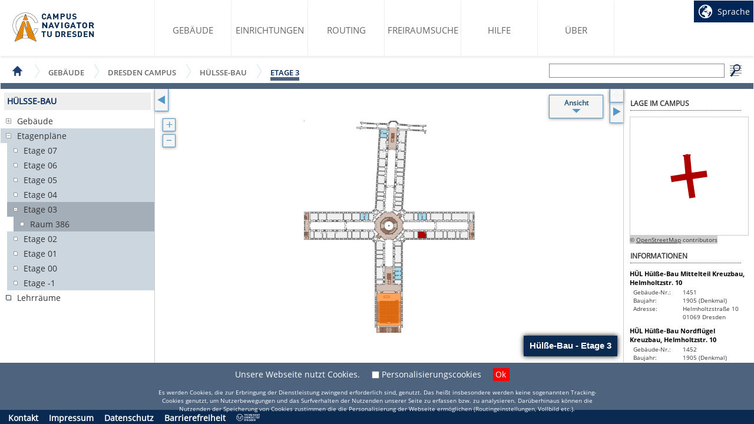

--- FILE ---
content_type: text/html;charset=UTF-8
request_url: https://navigator.tu-dresden.de/etplan/h%C3%BCl/03/raum/145503.0610
body_size: 41857
content:





<!DOCTYPE html>
<html lang="de">
    <head>
        <base href="/">
        <link rel="shortcut icon" href="favicon.ico" type="image/x-icon" />
        <meta http-equiv="Content-Type" content="text/html; charset=utf-8" />
        <meta name="viewport" content="width=900, user-scalable=no, initial-scale=1" />
        
        <title>Hülße-Bau - Etage 3</title>
        <link href="style.css" rel="stylesheet" type="text/css" />
        <script src="cn.min.js" type="text/javascript" charset="utf-8"></script>
        <script>
            if (typeof cn === 'undefined') {
                document.write(unescape("%3Cscript src='cn.js' type='text/javascript' charset='utf-8'%3E%3C/script%3E"));
            }
        </script>
        <script src="kinetic-v5.1.0.min.js" type="text/javascript" charset="utf-8"></script>
        <script type="text/javascript">
    var mobile = false;
    /**
     * I18n strings in the preferred language with fallback to "de".
     */
    let i18n = {};

    var ETplan = new function () {

        function LoadBitmapTask(x, y, quali, xpos, ypos) {

            this.x = x;
            this.y = y;
            this.quali = quali;

            var identifier = quali + "_" + x + "_" + y;

            var aborted = false;
            var loaded = false;

            var imgObj;
            var to;

            this.cancel = function () {
                aborted = true;
                if (!imgObj.complete) {
                    imgObj.onload = null;
                    imgObj.removeAttribute("src");
                }
                finish.call(this);
            };

            function finish() {
                clearTimeout(to);

                // Aus Loading entfernen
                for (var i = 0; i < loading.length; i++) {
                    var t = loading[i];
                    if (t === this) {
                        loading.splice(i, 1);
                        break;
                    }
                }
            }

            function onload() {
                if (!aborted) {
                    //Bild in den "Browsercache schicken"
                    browserPNGCache.put(identifier, imgObj);
                    //Darstellen
                    if (quali === quali_cur) {
                        if ((y >= visibleY[0] && y <= visibleY[1]) && (x >= visibleX[0] && x <= visibleX[1])) {
                            addImageToCanvas(imgObj, quali, x, y, xpos, ypos);
                        }
                    }
                }
                finish.call(this);
            }

            function onerror() {
                if (!aborted) { // Bild konnte nicht geladen werden
                    browserPNGCache.put(identifier, "empty");
                }
                finish.call(this);
            }

            function timeout() {
                imgObj.onload = null;
                imgObj.removeAttribute("src");
                load.call(this);
            }

            function load() {
                imgObj = new Image();
                imgObj.onload = onload.bind(this);
                imgObj.onerror = onerror.bind(this);

                to = setTimeout(timeout.bind(this), 4000);

                imgObj.src = "images/etplan_cache/" + png_file_name + "_" + quali_steps[quali] + "/" + x + "_" + y + ".png/nobase64";
            }

            load.call(this);
        }
        ;

        function BrowserBitmapsCache() {

            var PNGObj = function (key, value) {
                this.key = key;
                this.val = value;
            };

            var hash = [];

            this.put = function (key, value) {
                var h = this.has(key);
                if (h === -1) {
                    hash.push(new PNGObj(key, value));
                } else {
                    hash[h].val = value;
                }
            };

            this.has = function (key) {
                for (var i = 0; i < hash.length; i++) {
                    if (hash[i].key === key) {
                        return i;
                    }
                }
                return -1;
            };

            this.get = function (key) {
                for (var i = 0; i < hash.length; i++) {
                    if (hash[i].key === key) {
                        return hash[i].val;
                    }
                }
                return null;
            };

            this.remove = function (key) {
                for (var i = 0; i < hash.length; i++) {
                    if (hash[i].key === key) {
                        hash.splice(i, 1);
                        return;
                    }
                }
            };
        }
        ;

        var png_file_name = "HÜL03";
        var quali_steps;
        var subpics_size;
        var canvas_width;
        var canvas_height;
        var data_canv_width;
        var data_canv_height;
        var g_tilex;
        var g_tiley;
        var g_xtrans;
        var g_ytrans;
        var scale = 1;
        var factor = 4 / 3;
        var layx = 0;
        var layy = 0;
        var quali_cur = -1;
        var subpics = [];
        var visibleX;
        var visibleY;
        var loading;
        var browserPNGCache;
        var cont_div;
        var canvas;
        var clickstartPos;
        var savePos;
        var saveDis = 0;
        var zoom_text_off;
        var wheeltimeout;		// for wheelzoming
        var dblclickdetect = 0;
        var longclickdetect = 0;
        var wheelzooming = 0;
        var touchzooming = 0;
        var stopmove = 0;

        var rotating = 0;
        var r_radius = 0;
        var r_startw = 0;
        var r_mpunkt;
        var r_durw = 0;
        var save_angle = 0;
        var rotate = 0;
        var cos = 1;
        var sin = 0;

        this.raumclick;		// Hilfsobjekte
        this.searchhelp;
        this.wlaninf;
        var zotctimeout = null; // for zooming out to campus
        var zoomouttocampus = 0;
        var symbolLayers = [];
        var symbolLayersData = [];
        var infoboxEbenen;

        var cache;
        var bibliotheken;
        var hoersaele;
        var seminarraeume;
        var zeichensaele;
        var ruheraeume;
        var raeume;
        var korridor;
        var wc;
        var bwc;
        var wickel;
        var treppen;
        var aufzuege;
        var garderoben;
        var vestibules;
        var raumbez;
        var canvas_title;
        var slayer81;
var slayer82;
var slayer80;
var slayer83;
var slayer84;

        var inframe = (self !== top);

        this.init = function () {

            cn.Main.resized();
            cn.Main.resizeHook = function () {
                var as = cn.getDim(main);
                canvas_width = as[0];
                canvas_height = as[1];
                cont_div.style.width = canvas_width + "px";
                cont_div.style.height = canvas_height + "px";
                canvas.setSize({width: canvas_width, height: canvas_height});
                drawAllVisibleSubpics();
                for (var i = 0; i < canvas_title.getChildren().length; i++) {
                    var obj = canvas_title.getChildren()[i];
                    canvas_title.getChildren()[i].position({x: canvas_width - obj.width() - 10 - cn.Menu.getMenuRightTranslateX(), y: canvas_height - obj.height() - 10});
                }
                canvas_title.batchDraw();
            };

            var main = cn.$("main");
            main.style.position = "absolute";
            main.style.width = "100%";
            main.style.height = "100%";
            main.style.overflow = "hidden";

            var as = cn.getDim(main);
            canvas_width = as[0];
            canvas_height = as[1];

            cont_div = document.getElementById("mapCanvas");
            cont_div.style.width = canvas_width + "px";
            cont_div.style.height = canvas_height + "px";
            canvas = new Kinetic.Stage({container: "mapCanvas", width: canvas_width, height: canvas_height});

            loading = [];
            browserPNGCache = new BrowserBitmapsCache();

            quali_steps = [1,2,4,8];
            subpics_size = 480;

            data_canv_width = 385;
            data_canv_height = 480;

            layx = 0.5 * canvas_width;
            layy = 0.5 * canvas_height;

            quali_cur = 0;

            visibleX = [1, -1];
            visibleY = [1, -1];

            // Weiteres
            scale = 1;
            updateGlobalTilePos();

            for (var i = 0; i < quali_steps.length; i++) {
                var h = Math.ceil((data_canv_width * quali_steps[i]) / subpics_size);
                var v = Math.ceil((data_canv_height * quali_steps[i]) / subpics_size);
                subpics.push({h: h, v: v});
            }

            var ml = cn.Menu.getMenuTranslateX();
            var mr = cn.Menu.getMenuRightTranslateX()

            // Objektlayer zeichnen ----------------------------------------------------------------------------------
            korridor = new Kinetic.Layer({x:canvas_width*0.5, y:canvas_height*0.5, listening:false, visible:true, name:'korridor'});
var korridorData = {points: [[[-0.0747143794534395,-225.47178461333237,18.6126236696943,-224.49246463679265,18.908706821837086,-230.1400844250671,19.0338768060997,-232.52829445702787,14.77768149404693,-237.2552287132178,5.073473013141893,-237.76380974562036,0.3465387569519578,-233.5076144335676,0.1361201123111755,-229.5000957015449,-0.0747143794534395,-225.47178461333237],[8.868078017780988,-33.83113269465693,8.919227214007918,-39.527822443539264,15.969083503722686,-173.44348756671104,-2.7498589268335536,-174.4315403328505,-9.768526682263627,-40.507558267202796,-9.8417157760517,-33.830716847533154],[-178.6078649560768,7.14852211982668,-32.67297041382727,7.14852211982668,-32.69833708837882,-11.564598450996414,-178.6078649560768,-11.564598450996414],[8.853107521324347,90.02020033840239,8.853107521324347,29.421709917467865,-9.860013049498747,29.421709917467865,-9.860013049498747,90.02020033840239],[178.4442973949608,-11.564598450996414,31.640698211101324,-11.565014298120218,31.638203128358526,7.14852211982668,178.4442973949608,7.144363648588694]]], fills: [null]};
for(var i = 0; i < korridorData.points.length; i++) {
for(var j = 0; j < korridorData.points[i].length; j++) {
korridor.add(new Kinetic.Line({closed:true, points: korridorData.points[i][j], fill: korridorData.fills[i], listening:false}));
}
}
canvas.add(korridor);
raeume = new Kinetic.Layer({x:canvas_width*0.5, y:canvas_height*0.5, listening:false, visible:true, name:'raeume'});
var raeumeData = {points: [[[16.13999667160286,27.954601264715336,20.39910291352217,28.325121052017664,29.340231922261466,19.02844275243274,28.960563498235672,14.624205864308578,27.220659132272914,12.833568149242694,27.0830137342964,12.97661955982855,14.4000923056401,26.16396354964951],[-15.545474926038594,-29.93215006194501,-17.335696793980674,-31.67205442790774,-21.739933682104834,-32.05213869905734,-31.03661198168973,-23.110593843194295,-30.66609219438743,-18.851487601274954,-28.875454479321576,-17.111583235312168,-28.39972536969887,-17.56943091861166],[36.022063507416675,-191.97405125018767,36.51816912610542,-201.44247441190035,37.02217584014625,-211.05602821981788,37.37023988276357,-217.7004335638315,22.0466892180022,-218.50343435988162,21.71234813047016,-212.12891379921172,21.710268894851197,-212.08732908683217,23.756652591051648,-209.8147245552866,23.79823730343128,-209.81264531966758,23.74376133021397,-208.77427505154884,23.57742248069556,-208.78300784114856,21.436225640269583,-206.85514057523,21.20875726355314,-202.51535999129425,20.938872480209483,-197.3659250573275,20.711404103493038,-193.02614447339172,22.639687216535407,-190.88453178584197,27.415275586209475,-190.63460766444052,35.92849790456256,-190.18840370060735],[23.68554273288251,-189.78877461463932,22.5852112433181,-189.84657736484698,20.443598555768347,-187.9182942518046,20.21613017905193,-183.57851366786883,19.946245395708274,-178.42907873390212,19.71877701899183,-174.08971399709014,21.64706013203417,-171.9481013095404,26.422648501708238,-171.69776134101517,34.93587082006138,-171.251557377182,35.02943642291547,-173.03720492676229,35.28435070980245,-177.89596272119556,35.87402193134531,-189.15003343248856],[19.451387318390942,-168.98186377550303,19.223918941674498,-164.64208319156725,18.954034158330842,-159.49264825760054,18.726565781614426,-155.1528676736648,20.654848894656766,-153.011254986115,33.94365958268392,-152.3151269008804,34.03722518553806,-154.10077445046073,34.53333080422678,-163.5691976121734,34.88181069396785,-170.213602956187,26.368588375614763,-170.65980692002017,22.693331495505106,-170.85234413833774,21.59258415881692,-170.9097310414216],[18.458760233889734,-150.04501745207767,18.23129185717329,-145.7052368681419,17.961407073829633,-140.55580193417518,17.73393869711319,-136.21643719736318,19.662221810155557,-134.07482450981342,32.95103249818274,-133.37828057745503,33.044598101036826,-135.16392812703535,33.29951238792384,-140.02268592146862,33.541119566849375,-144.63235128874803,33.88918360946664,-151.27675663276162,20.600372921439487,-151.97330056512004],[17.4665489965123,-131.10858697577606,17.239080619795885,-126.7688063918403,17.131376214732683,-124.71327405891634,32.454926879494025,-123.90985741574232,32.54849248234814,-125.69592081244645,32.80299092211132,-130.55467860687972,32.89655652496546,-132.34032615646004,19.607745836938278,-133.03645424169466],[16.741727459735756,-117.2795908739378,18.670010572778125,-115.13797818638807,31.95882126080531,-114.44185010115345,32.40045090627672,-122.87190299474736,17.076900241515403,-123.67490379079756],[15.481710674633689,-93.23531017604913,15.254242297917244,-88.89552959211335,14.984357514573588,-83.74609465814663,14.756889137857115,-79.40631407421085,16.685172250899512,-77.2647013866611,29.973982938926667,-76.56857330142648,30.06754854178078,-78.3542208510068,30.322046981543963,-83.21297864544007,30.563654160469497,-87.82264401271948,30.91171820308682,-94.46704935673307,22.39891173185748,-94.91325332056627,18.723654851747824,-95.10579053888387,17.62290751505961,-95.16317744196769],[18.615534599560846,-114.10002376539308,16.473921912011093,-112.1717406523507,16.24645353529465,-107.83196006841493,15.749100375234548,-98.34316039763624,17.677383488276917,-96.20154771008649,18.77813082496513,-96.14374495987883,30.96619417630407,-95.50500377772806,31.059759779158185,-97.29065132730838,31.3146740660452,-102.14940912174166,31.556281244970705,-106.75907448902106,31.810779684733916,-111.61783228345433,31.904345287588,-113.40347983303467],[14.489083590132452,-74.29846385262377,14.153910808352833,-67.90315093576402,29.47787732023798,-67.1001501397138,29.919506965709388,-75.53020303330771,16.630696277682205,-76.22674696566611],[29.423401347020672,-66.06177987159501,14.099434835135554,-66.86519651476902,13.764262053355935,-60.4698835979093,15.692545166398276,-58.32827091035955,28.98135585442543,-57.6317269780011],[13.496872352755048,-55.36203337632216,13.16169957097543,-48.966720459462465,28.485250235736743,-48.16330381628842,28.92687988120818,-56.59377255700613,15.638069193180996,-57.28990064224078],[25.555607248593446,-33.95547098467196,25.179681448681805,-30.575049715333705,27.875618352251706,-27.83378547527002,32.153021867618065,-27.740219872415906,33.50452501995531,-30.38791850962548,33.776904886041734,-33.649407501558045,31.37913037023361,-35.955279803007244,29.50532323040852,-35.847159550820265,28.193325554831915,-38.11934823524197,24.412027658154244,-35.93615083531262],[12.313787285555208,-43.11866235751833,12.130814551084967,-39.6305366831169,11.99815931859402,-36.31665095358605,17.585897121041796,-36.31665095358605,17.585897121041796,-34.029491772707644,22.16021548279855,-34.029491772707644,22.16021548279855,-36.31665095358605,22.99190973039066,-36.31665095358605,28.01742222146615,-39.23672945688202,28.430774262519463,-47.125349395293426,12.56745403107081,-47.95662779576179],[-12.51561278206043,-49.271120554081165,-13.067026068214034,-49.300229852746895,-13.000906375530462,-50.337768426618084,-12.89320197046726,-52.39330075954206,-12.66614944087462,-56.72268516538293,-14.594016706793184,-58.874278183903755,-27.88282739482034,-59.57082211626218,-28.472498616363197,-48.31675140496918,-28.727412903250155,-43.45799361053594,-28.998545227965224,-39.22217480754915,-25.439309695394684,-37.14834520117816,-23.998815258565088,-36.31665095358605,-23.16712101097292,-36.31665095358605,-23.16712101097292,-34.029491772707644,-18.592802649216196,-34.029491772707644,-18.592802649216196,-36.31665095358605,-13.084491647413444,-36.31665095358605,-12.951836414922525,-40.945029441436276,-12.768863680452256,-44.43315511583771],[-27.82835142160306,-60.609192384380975,-14.539540733575905,-59.91264845202255,-12.397928046026152,-61.84093156506492,-12.062755264246533,-68.23624448192464,-27.38672177613165,-69.03924527797486],[-27.332245802914372,-70.07719969896985,-12.00869513815303,-69.27419890291964,-11.673522356373383,-75.66951181977939,-13.601389622291975,-77.81112450732914,-26.890616157442935,-78.50766843968756],[-25.897989072941726,-97.44409891598914,-26.24605311555902,-90.79969357197555,-26.487660294484556,-86.19002820469615,-26.742574581371514,-81.33127041026285,-26.836140184225656,-79.54562286068253,-18.32291786587254,-79.09941889684939,-14.647660985762883,-78.90688167853179,-13.547329496198472,-78.84907892832413,-11.40571680864872,-80.77736204136653,-11.178248431932303,-85.11714262530228,-10.908363648588647,-90.266577559269,-10.680895271872174,-94.60635814320477,-12.609178384914543,-96.74755498363072],[-16.39255551721118,-115.93474127558133,-24.905777835564294,-116.38094523941452,-24.999343438418435,-114.5952976898342,-25.495449057107123,-105.1268745281215,-25.749947496870334,-100.26811673368823,-25.84351309972442,-98.48246918410791,-12.554702411697264,-97.78592525174952,-10.413089724147511,-99.71420836479186,-10.185621347431066,-104.05398894872766,-9.883300488431331,-109.8259470270171,-9.68868403449477,-113.54278861950634,-11.616551300413335,-115.6844013070561],[-9.193410110053662,-122.99041942502922,-9.08570570499046,-125.0459517579532,-24.4092563697518,-125.8489525540034,-24.851301862347015,-117.4188996604095,-16.3380795439939,-116.97269569657632,-12.662822663884242,-116.78015847825874,-11.56249117431986,-116.72277157517489,-9.420878486770079,-118.65063884109345,-9.419630945398694,-118.67143119728325],[-24.354780396534522,-126.88732282212219,-9.03122973177318,-126.08432202607197,-8.923525326710006,-128.13985435899593,-8.696888644241113,-132.46300105797988,-10.64097394798776,-134.62207932472904,-23.913150751063085,-135.31737571571608,-24.0067163539172,-133.53172816613576,-24.26121479368038,-128.6729703717025],[-8.42741970802129,-137.60411904947068,-8.200783025552425,-141.9272657484546,-7.9308982422087695,-147.07670068242132,-7.704677406863709,-151.39943153428146,-9.648346863486552,-153.55850980103065,-10.732460315222909,-153.6154808569907,-14.407717195332538,-153.80801807530827,-22.92093951368568,-154.25422203914147,-23.269003556302977,-147.60981669512788,-23.510610735228482,-143.00015132784847,-23.858674777845778,-136.35574598383488,-10.58649797477048,-135.66003374572404],[-21.928312429184444,-173.19065251544305,-22.27637647180177,-166.54624717142946,-22.517983650727274,-161.93658180415002,-22.77289793761426,-157.07782400971678,-22.866463540468374,-155.29217646013643,-14.353241222115287,-154.84597249630326,-10.67798434200563,-154.6534352779857,-9.593870890269272,-154.59688006914942,-7.4352084706438575,-156.54054952577224,-7.208571788175021,-160.86369622475618,-6.938687004831365,-166.0131311587229,-6.712050322362501,-170.33627785770682,-8.400389644974553,-172.21091669177952,-8.65613562610912,-172.495356124456,-9.7398332307217,-172.55191133329228],[-20.946913217025724,-191.91957527697036,-21.445098071333433,-182.4099832500019,-21.873836455967165,-174.22902278356182,-8.601659652891811,-173.533310545451,-6.442581386142649,-175.48155432043558,-6.051685089774338,-182.9356140144801,-5.719839084985068,-189.26854986277044,-7.407762560473344,-191.14776301520487,-7.325008982837915,-192.72590285001095,-5.450370148765245,-194.4138263254992,-5.116029061233206,-200.79250535740707,-20.439579725994548,-201.5955061534573],[-45.93475103880769,26.11115096492739,-39.40595119520941,26.11115096492739,-37.56541182528801,26.076219806528513,-34.664878136810444,21.079400766994922,-34.664878136810444,20.24770651940281,-32.37771895593207,20.24770651940281,-32.37771895593207,15.673388157646059,-34.664878136810444,15.673388157646059,-34.664878136810444,10.891146233991265,-45.93475103880769,10.891146233991265],[-46.97436884829787,26.11115096492739,-46.97436884829787,10.891146233991265,-64.89737988390843,10.891146233991265,-64.89737988390843,26.11115096492739],[-83.86000872900915,26.11115096492739,-65.93699769339861,26.11115096492739,-65.93699769339861,10.891146233991265,-83.86000872900915,10.891146233991265],[-93.34132315155952,26.11115096492739,-84.89962653849933,26.11115096492739,-84.89962653849933,10.891146233991265,-93.34132315155952,10.891146233991265],[-121.78526641921061,10.891146233991265,-121.78526641921061,26.11115096492739,-94.3809409610497,26.11115096492739,-94.3809409610497,10.891146233991265],[-140.74789526431135,10.891146233991265,-140.74789526431135,26.11115096492739,-122.8248842287008,26.11115096492739,-122.8248842287008,10.891146233991265],[-150.2292096868617,26.11115096492739,-141.7875130738015,26.11115096492739,-141.7875130738015,10.891146233991265,-150.2292096868617,10.891146233991265],[-169.19183853196245,26.11115096492739,-151.2688274963519,26.11115096492739,-151.2688274963519,10.891146233991265,-169.19183853196245,10.891146233991265],[-178.652360598323,26.11115096492739,-170.2314563414526,26.11115096492739,-170.2314563414526,10.891146233991265,-178.652360598323,10.891146233991265],[-178.652360598323,-15.307222565161055,-160.75014191890224,-15.307222565161055,-160.75014191890224,-30.527227296097152,-178.652360598323,-30.527227296097152],[-159.71052410941206,-30.527227296097152,-159.71052410941206,-15.307222565161055,-141.7875130738015,-15.307222565161055,-141.7875130738015,-30.527227296097152],[-140.74789526431135,-30.527227296097152,-140.74789526431135,-15.307222565161055,-103.86225538360006,-15.307222565161055,-103.86225538360006,-30.527227296097152],[-102.82263757410988,-30.527227296097152,-102.82263757410988,-15.307222565161055,-84.89962653849933,-15.307222565161055,-84.89962653849933,-30.527227296097152],[-83.86000872900915,-30.527227296097152,-83.86000872900915,-15.307222565161055,-65.93699769339861,-15.307222565161055,-65.93699769339861,-30.527227296097152],[-62.589428346840265,-11.564598450996414,-59.01314308219406,-11.564598450996414,-59.01314308219406,-13.435910508078734,-62.589428346840265,-13.435910508078734],[-33.21315582763836,-27.94814343431395,-28.960703139699746,-27.71152642087401,-26.26268700051085,-30.443226177090338,-26.61574120861374,-34.163394546570004,-25.472161618174567,-36.14407439721069,-29.25345951485218,-38.327271797140014,-30.565457190428788,-36.05508311271831,-32.43926433025388,-36.163203364905286,-34.837038846062,-33.85733106345609,-34.564658979975576,-30.59584207152352],[-45.93475103880769,-30.534712544325515,-45.93475103880769,-15.307222565161055,-35.40924448840539,-15.307222565161055,-35.40924448840539,-20.137702755176207,-33.5379324313231,-20.137702755176207,-33.51298160389533,-24.504097555034917,-35.15308266014702,-24.5340385479482,-35.19549906677423,-25.303771574094753,-35.43128438596659,-26.567946830434778,-33.75209370007806,-27.394235065417575,-35.312767955684734,-30.56590107861021,-36.991958641573234,-29.739612843627413,-37.359151651885185,-30.526811448973376],[-25.706699395995514,31.09798967348985,-26.03563447091824,30.429723345549576,-26.12878422664855,26.170617103630207,-28.870464313836038,23.47509604718408,-32.25046973605046,23.85102184709575,-34.231149586691146,22.707442256656577,-36.4143469866205,26.48874015333422,-34.1425741493226,27.80032198178702,-34.25069440150955,29.674544968735916,-31.944406252936545,32.07231948454404,-28.692065897727502,31.80451393681932,-28.381012249128048,32.414145820304384],[-13.60263716366336,32.64452512688746,-18.592802649216196,32.64452512688746,-18.592802649216196,30.773213069805138,-22.959197449074907,30.773213069805138,-22.959197449074907,32.430363858132466,-23.391262610699044,32.430363858132466,-24.65543786703907,32.66656502444857,-25.481726102021867,30.987374338560073,-28.65297626809067,32.548048594166744,-27.82668803310787,34.227239280055244,-28.822641894599457,34.71710719188701,-28.822641894599457,35.05643844490464,-28.822641894599457,52.722040110885416,-13.60263716366336,52.72994120623753],[-28.822641894599457,62.2033545334358,-13.60263716366336,62.21125562878791,-13.60263716366336,53.76165792037557,-28.822641894599457,53.76165792037557],[-28.822641894599457,63.24297234292595,-28.822641894599457,71.69257005133824,-13.602221316539556,71.68425310886232,-13.602221316539556,63.24297234292595],[-28.822641894599457,72.73218786082839,-28.822641894599457,90.65519889643895,-13.60180546941578,90.65519889643895,-13.60180546941578,72.72387091835247],[-28.822641894599457,91.69481670592916,-28.822641894599457,118.01793964222026,-13.60263716366336,118.01793964222026,-13.60263716366336,91.69481670592916],[-28.822641894599457,120.13875997358025,-28.822641894599457,130.1972702039596,-13.60180546941578,130.1972702039596,-13.60263716366336,120.13875997358025],[12.59573163548896,82.21350228337877,12.59573163548896,90.65519889643895,27.815736366425085,90.65519889643895,27.815736366425085,82.46301055765645,27.815736366425085,82.21350228337877],[12.606959507831448,129.70823398637538,27.815736366425085,129.70823398637538,27.815736366425085,120.13875997358025,12.59573163548896,120.13875997358025],[12.59573163548896,62.21125562878791,13.635349444979113,62.21125562878791,13.635349444979113,63.25087343827812,12.59573163548896,63.25087343827812,12.59573163548896,81.17388447388862,27.815736366425085,81.17388447388862,27.815736366425085,63.25087343827812,26.776118556934904,63.25087343827812,26.776118556934904,62.21125562878791,27.815736366425085,62.21125562878791,27.815736366425085,44.28824459317735,12.59573163548896,44.28824459317735],[12.59573163548896,43.2486267836872,27.815736366425085,43.2486267836872,27.815736366425085,36.657449871519475,27.815736366425085,34.71710719188701,26.820198352057275,34.227239280055244,27.646486587040073,32.548048594166744,24.47482057384744,30.987374338560073,23.64853233886467,32.66656502444857,22.384357082524616,32.430363858132466,21.952291920900507,32.430363858132466,21.952291920900507,30.773213069805138,17.585897121041796,30.773213069805138,17.585897121041796,32.64452512688746,12.59573163548896,32.64452512688746],[82.13410352379134,-11.564598450996414,81.51033283809721,-12.18836913669054,81.51033283809721,-13.435910508078734,77.93404757345104,-13.435910508078734,77.93404757345104,-12.18836913669054,77.31027688775697,-11.564598450996414],[33.53654524848761,23.49713594474531,33.22465990564055,22.956950530934193,31.243564207876062,24.100530121373367,27.86355878566161,23.47509604718408,25.122294545597924,26.170617103630207,25.02872894274381,30.44843646612037,27.676427579953383,31.799939618457586,30.93791657188595,32.07231948454404,33.24378887333518,29.674544968735916,33.149391576233455,28.041929160712527,35.407857305569905,26.738248427611836],[33.60516002391395,10.891146233991265,33.60516002391395,15.881311719544073,31.31800084303555,15.881311719544073,31.31800084303555,20.455630081300853,33.60516002391395,20.455630081300853,33.60516002391395,21.536832603170637,34.436854271506064,22.977327040000205,35.99628098574132,25.678254109055672,36.24620510714277,26.11115096492739,39.36422684136568,26.11115096492739,44.229638189779706,26.11115096492739,55.395133463704155,26.11115096492739,55.395133463704155,10.891146233991265],[64.87644788625454,26.11115096492739,64.87644788625454,10.891146233991265,56.43475127319431,10.891146233991265,56.43475127319431,26.11115096492739],[65.91606569574469,10.891146233991265,65.91606569574469,26.11115096492739,83.83907673135525,26.11115096492739,83.83907673135525,10.891146233991265,72.38248847077358,10.891146233991265],[84.8786945408454,10.891146233991265,84.8786945408454,26.11115096492739,102.80170557645596,26.11115096492739,102.80170557645596,10.891146233991265],[121.76433442155673,26.11115096492739,121.76433442155673,10.891146233991265,103.84132338594611,10.891146233991265,103.84132338594611,26.11115096492739],[131.24564884410705,26.11115096492739,131.24564884410705,10.891146233991265,122.80395223104688,10.891146233991265,122.80395223104688,26.11115096492739],[132.28526665359726,26.11115096492739,150.20827768920782,26.11115096492739,150.20827768920782,10.891146233991265,132.28526665359726,10.891146233991265],[159.6895921117582,26.11115096492739,159.6895921117582,10.891146233991265,151.24789549869797,10.891146233991265,151.24789549869797,26.11115096492739],[160.72920992124835,10.891146233991265,160.72920992124835,26.11115096492739,178.65222095685886,26.11115096492739,178.65222095685886,10.891146233991265],[181.3136425491537,-31.067828557032072,181.3136425491537,-14.766621304226163,189.83850858697315,-14.766621304226163,189.83850858697315,-31.067828557032072],[141.7665810761476,-30.527227296097152,141.7665810761476,-15.307222565161055,178.65222095685886,-15.307222565161055,178.65222095685886,-30.527227296097152],[122.80395223104688,-30.527227296097152,122.80395223104688,-15.307222565161055,140.72696326665744,-15.307222565161055,140.72696326665744,-30.527227296097152],[94.36000896339579,-15.307222565161055,121.76433442155673,-15.307222565161055,121.76433442155673,-30.527227296097152,94.36000896339579,-30.527227296097152],[93.32039115390558,-15.307222565161055,93.32039115390558,-30.527227296097152,84.8786945408454,-30.527227296097152,84.8786945408454,-15.307222565161055],[64.87644788625454,-15.307222565161055,64.87644788625454,-30.51807865937363,56.43475127319431,-30.527227296097152,56.43475127319431,-15.307222565161055],[55.395133463704155,-30.527227296097152,39.36422684136568,-30.527227296097152,36.29901769186486,-30.527227296097152,35.832853066089484,-29.580343395213504,34.267188644997276,-30.350492268483833,32.6919597400578,-27.186311503519562,34.3711504259463,-26.360023268536764,34.13536510675394,-25.09584801219671,34.13536510675394,-24.663782850572602,32.477798471302805,-24.663782850572602,32.477798471302805,-20.297388050713863,34.349110528385125,-20.297388050713863,34.349110528385125,-14.766621304226163,42.06723314604017,-14.766621304226163,55.395133463704155,-14.766621304226163]]], fills: ["#f0f0f0"]};
for(var i = 0; i < raeumeData.points.length; i++) {
for(var j = 0; j < raeumeData.points[i].length; j++) {
raeume.add(new Kinetic.Line({closed:true, points: raeumeData.points[i][j], fill: raeumeData.fills[i], listening:false}));
}
}
canvas.add(raeume);
bibliotheken = new Kinetic.Layer({x:canvas_width*0.5, y:canvas_height*0.5, listening:false, visible:true, name:'bibliotheken'});
var bibliothekenData = {points: [[]], fills: ["#d7d522"]};
for(var i = 0; i < bibliothekenData.points.length; i++) {
for(var j = 0; j < bibliothekenData.points[i].length; j++) {
bibliotheken.add(new Kinetic.Line({closed:true, points: bibliothekenData.points[i][j], fill: bibliothekenData.fills[i], listening:false}));
}
}
canvas.add(bibliotheken);
hoersaele = new Kinetic.Layer({x:canvas_width*0.5, y:canvas_height*0.5, listening:false, visible:true, name:'hoersaele'});
var hoersaeleData = {points: [[[-28.282040633664593,225.09857401970794,27.275135105490165,225.09857401970794,27.275135105490165,149.66390576310113,-28.282040633664593,149.66390576310113]]], fills: ["#ffa35c"]};
for(var i = 0; i < hoersaeleData.points.length; i++) {
for(var j = 0; j < hoersaeleData.points[i].length; j++) {
hoersaele.add(new Kinetic.Line({closed:true, points: hoersaeleData.points[i][j], fill: hoersaeleData.fills[i], listening:false}));
}
}
canvas.add(hoersaele);
seminarraeume = new Kinetic.Layer({x:canvas_width*0.5, y:canvas_height*0.5, listening:false, visible:true, name:'seminarraeume'});
var seminarraeumeData = {points: [[]], fills: ["#ecf7aa"]};
for(var i = 0; i < seminarraeumeData.points.length; i++) {
for(var j = 0; j < seminarraeumeData.points[i].length; j++) {
seminarraeume.add(new Kinetic.Line({closed:true, points: seminarraeumeData.points[i][j], fill: seminarraeumeData.fills[i], listening:false}));
}
}
canvas.add(seminarraeume);
ruheraeume = new Kinetic.Layer({x:canvas_width*0.5, y:canvas_height*0.5, listening:false, visible:true, name:'ruheraeume'});
var ruheraeumeData = {points: [[]], fills: ["#beebb7"]};
for(var i = 0; i < ruheraeumeData.points.length; i++) {
for(var j = 0; j < ruheraeumeData.points[i].length; j++) {
ruheraeume.add(new Kinetic.Line({closed:true, points: ruheraeumeData.points[i][j], fill: ruheraeumeData.fills[i], listening:false}));
}
}
canvas.add(ruheraeume);
wc = new Kinetic.Layer({x:canvas_width*0.5, y:canvas_height*0.5, listening:false, visible:true, name:'wc'});
var wcData = {points: [[[-6.646762323926538,-210.51293187614021,-19.93598885907747,-211.2094758084986,-20.380945281539283,-202.63387642157608,-5.061553088015927,-201.8308756255259,-4.718895058007945,-208.37131918859046],[-19.881512885860218,-212.2474302294936,-6.5927021978330345,-211.55130214425898,-4.451089510283282,-213.47916941017755,-4.115916728503635,-219.8744823270373,-19.439467393264977,-220.6774831230875],[-64.89737988390843,-30.527227296097152,-64.89737988390843,-15.307222565161055,-56.455683270848226,-15.307222565161055,-56.455683270848226,-30.527227296097152],[-55.41606546135807,-30.527227296097152,-55.41606546135807,-15.307222565161055,-46.97436884829787,-15.307222565161055,-46.97436884829787,-30.527227296097152],[12.59573163548896,100.13651331898933,21.432483016155402,100.13651331898933,21.432483016155402,101.17613112847954,12.59573163548896,101.17613112847954,12.59573163548896,109.61782774153971,21.432483016155402,109.61782774153971,21.432483016155402,110.65744555102987,14.971882100859716,110.65744555102987,14.971882100859716,111.4908031871172,12.594068246993771,111.4908031871172,12.59573163548896,119.0991421640901,27.815736366425085,119.0991421640901,27.815736366425085,110.65744555102987,25.112730061750625,110.65744555102987,25.112730061750625,109.61782774153971,27.815736366425085,109.61782774153971,27.815736366425085,101.17613112847954,25.112730061750625,101.17613112847954,25.112730061750625,100.13651331898933,27.815736366425085,100.13651331898933,27.815736366425085,91.69481670592916,12.59573163548896,91.69481670592916],[74.35776230880487,-15.307222565161055,74.35776230880487,-24.85091405628083,75.39738011829502,-24.85091405628083,75.39738011829502,-15.307222565161055,83.83907673135525,-15.307222565161055,83.83907673135525,-30.527227296097152,75.39738011829502,-30.527227296097152,75.39738011829502,-28.53116110187605,74.35360383756694,-28.53116110187605,74.35776230880487,-30.527227296097152,65.91606569574469,-30.527227296097152,65.91606569574469,-15.307222565161055]]], fills: ["#a3dbf0"]};
for(var i = 0; i < wcData.points.length; i++) {
for(var j = 0; j < wcData.points[i].length; j++) {
wc.add(new Kinetic.Line({closed:true, points: wcData.points[i][j], fill: wcData.fills[i], listening:false}));
}
}
canvas.add(wc);
bwc = new Kinetic.Layer({x:canvas_width*0.5, y:canvas_height*0.5, listening:false, visible:true, name:'bwc'});
var bwcData = {points: [[]], fills: ["#4baacc"]};
for(var i = 0; i < bwcData.points.length; i++) {
for(var j = 0; j < bwcData.points[i].length; j++) {
bwc.add(new Kinetic.Line({closed:true, points: bwcData.points[i][j], fill: bwcData.fills[i], listening:false}));
}
}
canvas.add(bwc);
wickel = new Kinetic.Layer({x:canvas_width*0.5, y:canvas_height*0.5, listening:false, visible:true, name:'wickel'});
var wickelData = {points: [[]], fills: ["#b2eaff"]};
for(var i = 0; i < wickelData.points.length; i++) {
for(var j = 0; j < wickelData.points[i].length; j++) {
wickel.add(new Kinetic.Line({closed:true, points: wickelData.points[i][j], fill: wickelData.fills[i], listening:false}));
}
}
canvas.add(wickel);
treppen = new Kinetic.Layer({x:canvas_width*0.5, y:canvas_height*0.5, listening:false, visible:true, name:'treppen'});
var treppenData = {points: [[[-4.56877424631756,-12.226627072079793,-2.179316672985351,-12.889487387410725,-0.5292352857625531,-13.020063384282679,0.29871633771540473,-12.990538238493144,1.121677795707825,-12.897388482762835,1.935074769852946,-12.741445811339304,2.8100171183198768,-12.458669767157971,3.674979135815704,-12.093140145341238,4.999452225106182,-11.5151126432647,6.086060759585308,-10.668863746339696,7.334017978097307,-9.287003753965365,7.889173888365065,-8.552617733341492,8.376546717454062,-7.775815306090436,8.792393841250117,-6.962418331945344,9.134636024134295,-6.119080364886912,10.106054905321912,-4.291848102926991,10.301503053506053,-2.6018453918197793,10.294849499525299,-1.6587041150502841,10.205858215032947,-0.7197213095187749,10.035360894276579,0.2080336236702749,9.78460507862755,1.1170754362884736,9.455670003704853,2.0011664214789278,9.050634905127481,2.85323717813705,8.585717820723488,3.64708933746374,8.110820405348363,4.325751843498949,7.5856054879939165,4.966156414144876,7.012568151402945,5.564144578163649,6.743515062306869,5.815732088060258,6.395451019689574,6.116805405688609,5.737996716967984,6.62039627260566,5.043947867352358,7.072422096171977,4.419761334534456,7.417991056046503,3.562284565266964,7.810550740910003,1.8161424924472556,8.408538904928747,0.42721309896842286,8.553253704009762,-1.2802551913382558,8.52414440534406,-2.871702134105817,8.408538904928747,-3.8343882256936865,8.097485256329264,-4.603705404716436,7.795996091577138,-5.564728107809145,7.346049503629786,-6.378125081954266,6.868657005511892,-7.147026413853212,6.32181803772005,-7.865194396649002,5.710522765739853,-8.605818124129797,4.950770070564431,-9.128122111617671,4.312028888413664,-9.600524444249999,3.635029770873672,-10.019698345036431,2.923931189182383,-10.383564578358005,2.182891614577784,-10.522041670582098,1.8572833166454643,-10.93664125300677,0.6288709129518679,-11.075534192354638,0.055833576360896586,-11.122524917343611,-0.17537742446970128,-11.308408581680425,-1.8142309393500113,-11.306745193185264,-2.6396874800852004,-11.242288888996882,-3.4626489380776206,-11.11545551623908,-4.278125147841735,-10.926660922035637,-5.081541791015724,-10.677152647758021,-5.868324549237883,-9.961479747704999,-7.2185801602037145,-10.001816918713189,-7.373275290255862,-9.580147935183987,-8.083126330575766,-9.105666366932667,-8.75846205962057,-8.383755760022694,-9.534432792624017,-8.444053592973148,-9.601800026679001,-8.009077501482437,-9.990617087428319,-7.750420590481298,-10.231808419230049,-7.023519818085731,-10.833123360239142,-6.246717390834704,-11.368734455688468,-5.426666862708856,-11.834067387216294,-4.56877424631756,-12.226627072079793,-9.869161686222242,-32.15817971562535,-11.731325106581039,-32.15817971562535,-31.199624054217793,-13.433831272459742,-31.250773250444695,-11.564598450996414,-32.49041352648081,-11.564598450996414,-32.49041352648081,7.14852211982668,-31.250773250444695,7.14852211982668,-31.32770496834698,8.145723522689622,-11.731325106581039,28.486053888926733,-9.869577533346046,28.486053888926733,-9.869577533346046,29.21378635556988,8.843543037477048,29.21378635556988,8.843543037477048,28.486053888926733,10.724419578406668,28.486053888926733,30.19063929042443,8.24594267952449,30.19063929042443,7.14852211982668,31.420715082613214,7.14852211982668,31.420715082613214,-11.564598450996414,30.19063929042443,-11.564598450996414,30.19063929042443,-13.435910508078734,10.724419578406668,-32.15817971562535,8.853107521324347,-32.15817971562535,8.853107521324347,-33.63027853386342,-9.860013049498747,-33.63027853386342,-9.869161686222242,-32.15817971562535],[15.954528854389821,-173.77034340601477,18.6126236696943,-224.49246463679265,18.610544434075308,-224.450879924413,18.6126236696943,-224.49246463679265,-0.09051657015771752,-225.46887368346586,-2.700788966225616,-174.75506939516384],[-189.83864822843725,-11.564598450996414,-190.91985075030703,-11.564598450996414,-190.91985075030703,-2.441328402034486,-178.93347325400913,-2.441328402034486,-178.93347325400913,-11.564598450996414,-181.31378219061784,-11.564598450996414,-181.31378219061784,-31.067828557032072,-189.83864822843725,-31.067828557032072],[-178.93347325400913,7.14852211982668,-178.93347325400913,-2.4350906951775357,-190.91985075030703,-2.441328402034486,-190.91985075030703,7.14852211982668,-189.83864822843725,7.14852211982668,-189.83864822843725,26.651752225862253,-181.31378219061784,26.651752225862253,-181.31378219061784,7.14852211982668],[-9.860013049498747,130.69628675251482,-28.822641894599457,130.69628675251482,-28.822641894599457,147.5430854317412,-13.60263716366336,147.5430854317412,-13.60263716366336,146.45689274438587,12.59573163548896,146.4618829098714,12.59573163548896,147.5430854317412,27.815736366425085,147.5430854317412,27.82654839164377,130.70626708348595,24.24111449027407,130.70626708348595,12.59573163548896,130.70127691800042,8.853107521324347,130.70127691800042,8.853107521324347,90.34580863633471,-9.860013049498747,90.34580863633471,-9.860013049498747,130.69628675251482],[-27.7414393727297,227.7599956120028,-27.7414393727297,239.40371507829275,26.7345338445553,239.40371507829275,26.7345338445553,227.7599956120028],[178.85972867163315,-11.564598450996414,178.85972867163315,7.14852211982668,181.3136425491537,7.14852211982668,181.3136425491537,26.651752225862253,189.83850858697315,26.651752225862253,189.83850858697315,7.144363648588694,191.25238880787975,7.144363648588694,191.25238880787975,-11.564598450996414]]], fills: ["#d4bfb4"]};
for(var i = 0; i < treppenData.points.length; i++) {
for(var j = 0; j < treppenData.points[i].length; j++) {
treppen.add(new Kinetic.Line({closed:true, points: treppenData.points[i][j], fill: treppenData.fills[i], listening:false}));
}
}
canvas.add(treppen);
aufzuege = new Kinetic.Layer({x:canvas_width*0.5, y:canvas_height*0.5, listening:false, visible:true, name:'aufzuege'});
var aufzuegeData = {points: [[[24.781715751208964,-19.792133795301652,25.215028454204457,-20.24083284187762,25.66497504215181,-19.808351833129706,26.38688564906178,-20.55604496171503,25.937354908238234,-20.988525970462945,27.959619471258492,-23.08273208589995,28.409150212082068,-22.650251077152035,29.131476666115844,-23.39794420573736,28.681530078168493,-23.830425214485274,29.114842781163986,-24.27912426106124,22.371049974563135,-30.765091850908533,18.038338791731917,-26.278101385148943,19.23722604963598,-25.12495731086244],[-23.419956062240942,17.53222480101448,-24.573100136527444,16.333337543110417,-29.060090602287033,20.66646457306547,-22.57412301243977,27.41025737966629,-22.125423965863803,26.97694467667077,-21.693358804239665,27.426475417494373,-20.945249828530564,26.704148963460625,-21.377730837278477,26.25461822263702,-19.28394056896525,24.232769506740567,-18.851459560217336,24.682300247564115,-18.10376643163201,23.95997379353031,-18.535831593256148,23.510443052706762,-18.08713254668018,23.077130349711297]]], fills: ["#bd927b"]};
for(var i = 0; i < aufzuegeData.points.length; i++) {
for(var j = 0; j < aufzuegeData.points[i].length; j++) {
aufzuege.add(new Kinetic.Line({closed:true, points: aufzuegeData.points[i][j], fill: aufzuegeData.fills[i], listening:false}));
}
}
canvas.add(aufzuege);
garderoben = new Kinetic.Layer({x:canvas_width*0.5, y:canvas_height*0.5, listening:false, visible:true, name:'garderoben'});
var garderobenData = {points: [[]], fills: ["#a0accd"]};
for(var i = 0; i < garderobenData.points.length; i++) {
for(var j = 0; j < garderobenData.points[i].length; j++) {
garderoben.add(new Kinetic.Line({closed:true, points: garderobenData.points[i][j], fill: garderobenData.fills[i], listening:false}));
}
}
canvas.add(garderoben);
vestibules = new Kinetic.Layer({x:canvas_width*0.5, y:canvas_height*0.5, listening:false, visible:true, name:'vestibules'});
var vestibulesData = {points: [[]], fills: [null]};
for(var i = 0; i < vestibulesData.points.length; i++) {
for(var j = 0; j < vestibulesData.points[i].length; j++) {
vestibules.add(new Kinetic.Line({closed:true, points: vestibulesData.points[i][j], fill: vestibulesData.fills[i], listening:false}));
}
}
canvas.add(vestibules);

            // switch on layers that are not evaluated by layer controller:
            korridor.toggle = 1;
            vestibules.toggle = 1;

            // Cachelayer vorbereiten ----------------------------------------------------------------------------------
            cache = new Kinetic.Layer({x: canvas_width * 0.5, y: canvas_height * 0.5, listening: false});
            canvas.add(cache);

            // Textlayer zeichnen ----------------------------------------------------------------------------------
            raumbez = new Kinetic.Layer({x:canvas_width*0.5, y:canvas_height*0.5, listening:false, visible:false, name:'raumbez'});
raumbezData = {"textFill":"#000000","text":[{"x":22.72115774655191,"qy":"301A","y":21.465332867516054,"mx":14.193132635790288,"my":14.716975257636195},{"x":-24.176959799291325,"qy":"301B","y":-25.43283389291028,"mx":14.716580202868592,"my":14.193527690557895},{"x":23.654754049954477,"qy":"Aufzug1","y":-25.203352443168853,"mx":10.538480980664731,"my":10.42431015282652},{"x":-23.498440754027882,"qy":"Aufzug2","y":21.949932064953543,"mx":10.42431015282652,"my":10.53848098066469},{"x":-0.5154985680034088,"qy":"TR1","y":-2.1487985045745006,"mx":60.71557217863929,"my":59.70186164496161},{"x":7.944848561017892,"qy":"TR2","y":-199.63236413262993,"mx":20.24774200412391,"my":49.113603763578496},{"x":29.132515787470396,"qy":"302","y":-204.32739255286228,"mx":15.825893990306986,"my":26.899279126310596},{"x":27.85017213876631,"qy":"303","y":-180.59675428774528,"mx":15.347482666735797,"my":17.665268988281753},{"x":26.8578323732944,"qy":"304","y":-161.6602186164619,"mx":15.347482666735797,"my":17.664873933514187},{"x":25.865344938086935,"qy":"305","y":-142.7235151086959,"mx":15.347482666735797,"my":17.665268988281753},{"x":25.124795346866193,"qy":"306","y":-128.4630613691613,"mx":14.97692129472112,"my":8.670266984654702},{"x":24.634544548449327,"qy":"307","y":-119.10995498964546,"mx":14.875787274213916,"my":8.771401005161945},{"x":22.888103224690923,"qy":"308","y":-85.91363360332906,"mx":15.347087611968188,"my":17.66487393351411},{"x":23.8804975221515,"qy":"308A","y":-104.85021262928709,"mx":15.347482666735797,"my":17.665268988281795},{"x":22.147459713207127,"qy":"309","y":-71.65314940018447,"mx":14.977316349488724,"my":8.670266984654742},{"x":21.65719457545245,"qy":"310","y":-62.30006853595236,"mx":14.876182328981521,"my":8.771796059929512},{"x":21.15512781714591,"qy":"311","y":-52.7165091461722,"mx":14.97692129472112,"my":8.670266984654702},{"x":29.19958958506757,"qy":"312A","y":-32.43573186539922,"mx":8.896633366493091,"my":9.860171944684813},{"x":19.85449139620809,"qy":"312","y":-41.72577234217616,"mx":15.610984196729174,"my":13.230779221901427},{"x":-20.622843248626793,"qy":"313","y":-47.42586781859393,"mx":15.658785823609533,"my":24.26426382637681},{"x":-20.056304169098297,"qy":"315","y":-64.48624601750254,"mx":14.977316349488724,"my":8.670266984654702},{"x":-19.566382749073114,"qy":"316","y":-73.8392613667132,"mx":14.875787274213916,"my":8.771796059929512},{"x":-18.812180463717027,"qy":"317","y":-88.09888323583777,"mx":15.347482666735797,"my":17.665268988281753},{"x":-17.81978964514701,"qy":"318","y":-107.03572484474941,"mx":15.347087611968188,"my":17.665268988281753},{"x":-17.079167708464013,"qy":"319","y":-121.29596970976331,"mx":14.977316349488724,"my":8.669871929887137},{"x":-16.590727980848982,"qy":"320","y":-130.64848990279995,"mx":14.874997164678703,"my":8.771401005161945},{"x":-15.836611811945119,"qy":"321","y":-144.90909020087958,"mx":15.346297502432979,"my":17.664478878746543},{"x":-14.844197715960973,"qy":"322","y":-163.84557264738686,"mx":15.346692557200585,"my":17.664083823978935},{"x":-13.631717794253774,"qy":"323","y":-187.515595426624,"mx":15.919917024997273,"my":26.659085827605985},{"x":-12.612475407147883,"qy":"324","y":-206.4684165933843,"mx":14.878947712354766,"my":8.909670173824138},{"x":-12.109411048263922,"qy":"325","y":-216.12457335116127,"mx":14.977316349488724,"my":8.669871929887057},{"x":-185.3184961080606,"qy":"TR3","y":-15.637236158981523,"mx":11.387058621482987,"my":27.19517514724769},{"x":-185.31102011542674,"qy":"TR4","y":10.955865190221743,"mx":11.387058621482987,"my":27.63842659650192},{"x":-40.09021762128046,"qy":"331","y":18.217695313985246,"mx":12.87918047873185,"my":14.459004494389307},{"x":-55.935874366102325,"qy":"332","y":18.501148599460976,"mx":17.026860483830028,"my":14.459004494389307},{"x":-74.89850321120471,"qy":"333","y":18.501148599458077,"mx":17.026860483830028,"my":14.459004494389307},{"x":-89.12047484502985,"qy":"334","y":18.501148599458077,"mx":8.019611782407184,"my":14.459004494389307},{"x":-108.08310369013014,"qy":"335","y":18.501148599459327,"mx":26.034109185252877,"my":14.459004494389307},{"x":-131.78638974650607,"qy":"336","y":18.50114859946018,"mx":17.026860483830028,"my":14.459004494389307},{"x":-146.0083613803312,"qy":"337","y":18.501148599460578,"mx":8.019611782407184,"my":14.459004494389307},{"x":-160.2303330141571,"qy":"338","y":18.501148599459725,"mx":17.026860483830028,"my":14.459004494389307},{"x":-174.4419084698878,"qy":"339","y":18.501148599459327,"mx":7.99985904402687,"my":14.459004494389307},{"x":-169.70125125861261,"qy":"340","y":-22.917224930629118,"mx":17.007107745449712,"my":14.459004494389307},{"x":-150.74901859160678,"qy":"341","y":-22.917224930629118,"mx":17.026860483830028,"my":14.459004494389307},{"x":-122.3050753239557,"qy":"342","y":-22.91722493062869,"mx":35.04135788667571,"my":14.459004494389307},{"x":-93.8611320563042,"qy":"343","y":-22.917224930627867,"mx":17.026860483830028,"my":14.459004494389307},{"x":-74.89850321120387,"qy":"344","y":-22.917224930629118,"mx":17.026860483830028,"my":14.459004494389307},{"x":-60.80128571451132,"qy":"Spüle","y":-12.500254479525523,"mx":3.397471001413908,"my":1.7777464542281776},{"x":-60.67653157737624,"qy":"345","y":-22.91722493062619,"mx":8.019611782407184,"my":14.459004494389307},{"x":-51.195217154827134,"qy":"346","y":-22.917224930628294,"mx":8.019611782407184,"my":14.459004494389307},{"x":-30.23356207512967,"qy":"347A","y":-32.553006824374876,"mx":8.896633366493091,"my":10.084958107452737},{"x":-40.26556473453405,"qy":"347","y":-22.96850602352515,"mx":11.800680963166787,"my":14.495744587776688},{"x":-0.5034519737789083,"qy":"TR5","y":126.13957939036561,"mx":53.816730771931084,"my":54.33741295563614},{"x":-30.620762914533202,"qy":"381A","y":27.617647747538285,"mx":10.172265211093722,"my":9.221368385465441},{"x":-21.230587236720567,"qy":"381","y":42.31309150285688,"mx":14.459004494389307,"my":20.858891729610804},{"x":-21.211452974029555,"qy":"382","y":57.98448180873174,"mx":14.459004494389307,"my":8.027117822991663},{"x":-21.21368067581534,"qy":"383","y":67.4656923027793,"mx":14.459399549156911,"my":8.027117822991663},{"x":-21.211635232443058,"qy":"384","y":81.69161398224657,"mx":14.459794603924518,"my":17.034761579182153},{"x":-21.21263952913182,"qy":"385","y":104.85637817407434,"mx":14.459004494389307,"my":25.006966789476625},{"x":-0.5034527640872,"qy":"386","y":187.38123989140456,"mx":52.77931695219702,"my":71.66293484377651},{"x":20.298124764473414,"qy":"388B","y":105.3683769606559,"mx":14.460584713459731,"my":26.034109185252877},{"x":-21.212431603679477,"qy":"387","y":125.16806089129204,"mx":14.459794603924518,"my":9.555584718860343},{"x":20.205734000962025,"qy":"388","y":86.43435058991679,"mx":14.459004494389307,"my":8.019611782407184},{"x":20.208540623799706,"qy":"388A","y":124.92290847557462,"mx":14.459004494389307,"my":9.091000312155334},{"x":20.20573400095745,"qy":"389/390","y":62.731064533533015,"mx":14.459004494389307,"my":35.04135788667571},{"x":20.239661825812703,"qy":"391","y":37.55526380661752,"mx":14.459004494389307,"my":11.851643028187956},{"x":-0.5034527640872,"qy":"TR8","y":233.5818553451478,"mx":51.752174556420734,"my":11.061533492975466},{"x":185.27312367171942,"qy":"TR6","y":5.770918753456812,"mx":11.773027129434269,"my":36.305533143015765},{"x":79.72219020583111,"qy":"Spüle","y":-12.460269179128005,"mx":4.582635304232676,"my":1.7777464542281776},{"x":29.703612427183543,"qy":"351A","y":27.571323309910724,"mx":9.860171944684772,"my":8.659600505929335},{"x":44.30537446278285,"qy":"351","y":18.381414349059128,"mx":22.873275989635147,"my":14.459004494389307},{"x":60.65559957972607,"qy":"353","y":18.501148599460578,"mx":8.019611782407184,"my":14.459004494389307},{"x":74.87757121355116,"qy":"354","y":18.501148599460976,"mx":17.026860483830028,"my":14.459004494389307},{"x":93.84020005864943,"qy":"355","y":18.501148599458475,"mx":17.026860483830028,"my":14.459004494389307},{"x":112.8028289037531,"qy":"356","y":18.50114859946018,"mx":17.026860483830028,"my":14.459004494389307},{"x":127.02480053757824,"qy":"357","y":18.501148599460976,"mx":8.019611782407184,"my":14.459004494389307},{"x":141.2467721714046,"qy":"358","y":18.501148599460578,"mx":17.026860483830028,"my":14.459004494389307},{"x":155.46874380523013,"qy":"359","y":18.50114859946018,"mx":8.019611782407184,"my":14.459004494389307},{"x":169.69071543904818,"qy":"360","y":18.501148599455576,"mx":17.026860483830028,"my":14.459004494389307},{"x":185.576075568063,"qy":"361","y":-22.917224930629516,"mx":8.098622735928435,"my":15.486146890165596},{"x":160.20940101650325,"qy":"362","y":-22.91722493062869,"mx":35.04135788667571,"my":14.459004494389307},{"x":131.7654577488542,"qy":"363","y":-22.917224930627867,"mx":17.026860483830028,"my":14.459004494389307},{"x":108.06217169247623,"qy":"364","y":-22.917224930629516,"mx":26.034109185252877,"my":14.459004494389307},{"x":89.09954284737051,"qy":"367","y":-22.917224930632017,"mx":8.019611782407184,"my":14.459004494389307},{"x":74.87757950810072,"qy":"369","y":-22.97249119760687,"mx":17.026860483830028,"my":14.459004494389307},{"x":60.65517659894155,"qy":"370","y":-22.91493800065112,"mx":8.019611782407184,"my":14.459004494389307},{"x":44.51127944727503,"qy":"371","y":-22.674368855444072,"mx":21.771468242781275,"my":14.97257569227745},{"th":0.0037426241141646174,"x":-43.601140985676494,"qy":"Übergang zu Schumann-Bau (1462)","y":-228.1667582902095,"mx":0,"my":0},{"th":0.007797133571176287,"x":-180.36935311847537,"qy":"Geb.Nr.:1453","y":-34.62100299301912,"mx":0,"my":0},{"th":0.0025990445237254285,"x":69.45842990851713,"qy":"WC-D","y":-10.160282963445383,"mx":0,"my":0},{"th":0.007797133571176287,"x":-49.353378387398834,"qy":"Geb.Nr.:1452","y":-212.9407030667915,"mx":0,"my":0},{"th":0.007797133571176287,"x":-3.044127530051668,"qy":"Geb.Nr.:1451","y":-19.455213790246688,"mx":0,"my":0},{"th":0.0025990445237254285,"x":-1.9477484871986803,"qy":"WC-H","y":-213.5861976062327,"mx":0,"my":0},{"th":0.0037426241141646174,"x":57.88206643454839,"qy":"Übergang zu Tillich-Bau (1466 - Etage:2)","y":-223.47121570962426,"mx":0,"my":0},{"th":0.007797133571176287,"x":-53.53712364917189,"qy":"Geb.Nr.:1454","y":229.99762868956316,"mx":0,"my":0},{"th":0.007797133571176287,"x":172.82045699276648,"qy":"Geb.Nr.:1455","y":38.426815800246516,"mx":0,"my":0},{"th":0.0025990445237254285,"x":7.9090247805280285,"qy":"WC-H","y":98.18585172565759,"mx":0,"my":0}]};
for(var i = 0; i < raumbezData.text.length; i++) {
raumbez.add(new Kinetic.Text({text: raumbezData.text[i].qy, fill: raumbezData.textFill, fontSize: 13, fontFamily: "Arial, sans-serif", x: raumbezData.text[i].x, y: raumbezData.text[i].y, align: "center", listening: false}));
}
canvas.add(raumbez);


            // Symbollayer zeichen ---------------------------------------------------------------------------------
            slayer81 = new Kinetic.Layer({x:canvas_width*0.5, y:canvas_height*0.5, listening:false, visible:false, name:'slayer81'});
var slayer81Data = {symbol: [], symbolPNG: "icon_diaper.png", symbscale: 0.5, name: "Wickeltische"};
var imgObj = new Image();
imgObj.onload = function(){
for(var i = 0; i < slayer81Data.symbol.length; i++) {
slayer81.add(new Kinetic.Image({image: this, x: slayer81Data.symbol[i].x, y: slayer81Data.symbol[i].y, offset: {x:32, y:32}, scale: {x:slayer81Data.symbscale, y:slayer81Data.symbscale}, listening: false}));
}
slayer81.symbscale = slayer81Data.symbscale;
slayer81.draw();
ETplan.initSymbolMouseover(slayer81);
};
imgObj.src = "images/symbols/" + slayer81Data.symbolPNG;
canvas.add(slayer81);
symbolLayers.push(slayer81);
symbolLayersData.push(slayer81Data);
slayer82 = new Kinetic.Layer({x:canvas_width*0.5, y:canvas_height*0.5, listening:false, visible:true, name:'slayer82'});
var slayer82Data = {symbol: [], symbolPNG: "icon_defi.png", symbscale: 0.5, name: "Defibrillatoren"};
var imgObj = new Image();
imgObj.onload = function(){
for(var i = 0; i < slayer82Data.symbol.length; i++) {
slayer82.add(new Kinetic.Image({image: this, x: slayer82Data.symbol[i].x, y: slayer82Data.symbol[i].y, offset: {x:32, y:32}, scale: {x:slayer82Data.symbscale, y:slayer82Data.symbscale}, listening: false}));
}
slayer82.symbscale = slayer82Data.symbscale;
slayer82.draw();
ETplan.initSymbolMouseover(slayer82);
};
imgObj.src = "images/symbols/" + slayer82Data.symbolPNG;
canvas.add(slayer82);
symbolLayers.push(slayer82);
symbolLayersData.push(slayer82Data);
slayer80 = new Kinetic.Layer({x:canvas_width*0.5, y:canvas_height*0.5, listening:false, visible:false, name:'slayer80'});
var slayer80Data = {symbol: [{"x":-11.983675339517276,"y":167.49611746544468},{"x":22.768668796120153,"y":166.29847774891203}], symbolPNG: "icon_wifi.png", symbscale: 0.3, name: "WLAN AccessPoints"};
var imgObj = new Image();
imgObj.onload = function(){
for(var i = 0; i < slayer80Data.symbol.length; i++) {
slayer80.add(new Kinetic.Image({image: this, x: slayer80Data.symbol[i].x, y: slayer80Data.symbol[i].y, offset: {x:32, y:32}, scale: {x:slayer80Data.symbscale, y:slayer80Data.symbscale}, listening: false}));
}
slayer80.symbscale = slayer80Data.symbscale;
slayer80.draw();
ETplan.initSymbolMouseover(slayer80);
};
imgObj.src = "images/symbols/" + slayer80Data.symbolPNG;
canvas.add(slayer80);
symbolLayers.push(slayer80);
symbolLayersData.push(slayer80Data);
slayer83 = new Kinetic.Layer({x:canvas_width*0.5, y:canvas_height*0.5, listening:false, visible:true, name:'slayer83'});
var slayer83Data = {symbol: [], symbolPNG: "construction.png", symbscale: 0.5, name: "Baumaßnahmen"};
var imgObj = new Image();
imgObj.onload = function(){
for(var i = 0; i < slayer83Data.symbol.length; i++) {
slayer83.add(new Kinetic.Image({image: this, x: slayer83Data.symbol[i].x, y: slayer83Data.symbol[i].y, offset: {x:32, y:32}, scale: {x:slayer83Data.symbscale, y:slayer83Data.symbscale}, listening: false}));
}
slayer83.symbscale = slayer83Data.symbscale;
slayer83.draw();
ETplan.initSymbolMouseover(slayer83);
};
imgObj.src = "images/symbols/" + slayer83Data.symbolPNG;
canvas.add(slayer83);
symbolLayers.push(slayer83);
symbolLayersData.push(slayer83Data);
slayer84 = new Kinetic.Layer({x:canvas_width*0.5, y:canvas_height*0.5, listening:false, visible:false, name:'slayer84'});
var slayer84Data = {symbol: [], symbolPNG: "temp_humidity.png", symbscale: 0.5, name: "Temperatur-/Feuchtigkeitssensor"};
var imgObj = new Image();
imgObj.onload = function(){
for(var i = 0; i < slayer84Data.symbol.length; i++) {
slayer84.add(new Kinetic.Image({image: this, x: slayer84Data.symbol[i].x, y: slayer84Data.symbol[i].y, offset: {x:32, y:32}, scale: {x:slayer84Data.symbscale, y:slayer84Data.symbscale}, listening: false}));
}
slayer84.symbscale = slayer84Data.symbscale;
slayer84.draw();
ETplan.initSymbolMouseover(slayer84);
};
imgObj.src = "images/symbols/" + slayer84Data.symbolPNG;
canvas.add(slayer84);
symbolLayers.push(slayer84);
symbolLayersData.push(slayer84Data);


            // Titel zeichen ---------------------------------------------------------------------------------
            canvas_title = new Kinetic.Layer({x: 0, y: 0, listening: false, name: 'canvas_title'});
            if (!inframe && canvas_width > 400) {
                var cvt = new Kinetic.Text({text: "Hülße-Bau - Etage 3", fill: "#fff", fontSize: 15, fontStyle: "bold", padding: 10, listening: false});
                var cvr = new Kinetic.Rect({fill: "#0B2A51", width: cvt.width(), height: cvt.height(), shadowColor: "black", shadowBlur: 8, shadowOffset: {x: 0, y: 0}, shadowOpacity: 1, listening: false});
                canvas_title.add(cvr);
                canvas_title.add(cvt);
                cvt.position({x: canvas_width - cvt.width() - 10 - mr, y: canvas_height - cvt.height() - 10});
                cvr.position({x: canvas_width - cvt.width() - 10 - mr, y: canvas_height - cvt.height() - 10});
                canvas.add(canvas_title);
            }

            // Mouseover Ebenen initialisieren ------------------------------------------------------------------
            var hoverEbenen = [raeume, bibliotheken, hoersaele, seminarraeume, zeichensaele, ruheraeume, wickel, garderoben, vestibules, aufzuege, wc, bwc, treppen];
            for (var k = 0; k < hoverEbenen.length; k++) {
                if (!hoverEbenen[k]) {
                    continue;
                }
                hoverEbenen[k].listening(true);
                for (var i = 0; i < hoverEbenen[k].getChildren().length; i++) {
                    var poly = hoverEbenen[k].getChildren()[i];
                    poly.s_layerNum = k;
                    poly.s_i = i;
                    poly.listening(true);
                    if (!mobile) {
                        poly.on("mouseenter", function () {
                            cont_div.style.cursor = "pointer";
                            if (this.permahighlighted !== null) {
                                return;
                            }
                            if (!this.s_fill) {
                                this.s_fill = this.fill();
                            }
                            var result = cn.hexToRgb(this.s_fill);
                            if (result !== null) {
                                var r = parseInt(result.r * 0.8);
                                var g = parseInt(result.g * 0.8);
                                var b = parseInt(result.b * 0.8);
                                this.fill(cn.rgbToHex(r, g, b));
                                hoverEbenen[this.s_layerNum].batchDraw();
                            }
                        });
                        poly.on("mousemove", function () {
                            cont_div.style.cursor = "pointer";
                        });
                        poly.on("mouseleave", function () {
                            cont_div.style.cursor = "default";
                            if (this.permahighlighted !== null) {
                                return;
                            }
                            if (this.s_fill) {
                                this.fill(this.s_fill);
                            }
                            hoverEbenen[this.s_layerNum].batchDraw();
                        });
                    }
                    poly.on("mousedown touchstart", function (event) {
                        if (dblclickdetect !== 0 || event.which === 3) {
                            return;
                        }
                        var clickobj = this;
                        if (ETplan.raumclick[clickobj.getParent().name() + clickobj.s_i]) {
                            setTimeout(function () {
                                if (dblclickdetect !== 1 || longclickdetect !== 0) {
                                    return;
                                }
                                if (clickobj.permahighlighted === null) {
                                    clickobj.fill("#ff0000");
                                }
                                hoverEbenen[clickobj.s_layerNum].batchDraw();
                                var rid = ETplan.raumclick[clickobj.getParent().name() + clickobj.s_i][0];
                                location.href = document.getElementsByTagName('base')[0].href + "raum/" + rid;
                            }, 250);
                        }
                    });
                }
                hoverEbenen[k].drawHit();
            }

            // Mouseover Symbols ...
            infoboxEbenen = [raeume, bibliotheken, hoersaele, seminarraeume, zeichensaele, ruheraeume, wickel, wc, bwc, korridor, garderoben, vestibules, aufzuege, treppen]; //Alle Raumarten
            for (var k = 0; k < infoboxEbenen.length; k++) {
                if (!infoboxEbenen[k]) {
                    continue;
                }
                infoboxEbenen[k].listening(true);
                for (var i = 0; i < infoboxEbenen[k].getChildren().length; i++) {
                    var poly = infoboxEbenen[k].getChildren()[i];
                    poly.listening(true);
                    poly.s_i = i;
                    if (!mobile) {
                        poly.on("mouseenter", function () {
                            var infobj = cn.$("mouseinfo");
                            var mousePos = canvas.getPointerPosition();
                            var x = mousePos.x + 20;
                            var y = mousePos.y + 20;
                            infobj.style.left = x + "px";
                            infobj.style.top = y + "px";
                            var rinf = ETplan.raumclick[this.getParent().name() + this.s_i];
                            infobj.innerHTML = "Raum-Id: " + rinf[2];      // display the AOID in infobox
                            if (rinf[2] !== rinf[1]) {
                                infobj.innerHTML = "Raum: " + rinf[1] + "<br />" + infobj.innerHTML;   // the roomname
                            }
                            infobj.style.display = "block";
                        });
                        poly.on("mouseleave", function () {
                            cn.$("mouseinfo").style.display = "none";
                        });
                        poly.on("mousemove", function () {
                            var infobj = cn.$("mouseinfo");
                            var mousePos = canvas.getPointerPosition();
                            var x = mousePos.x + 20;
                            var y = mousePos.y + 20;
                            infobj.style.left = x + "px";
                            infobj.style.top = y + "px";
                            infobj.style.display = "block";
                        });
                    }
                }
                infoboxEbenen[k].drawHit();
            }

            // Hilfsobjekt für Raumklicks einfügen ------------------------------------------------------------------
            this.raumclick = {"raeume29":["145303.0590","335","TU-DD-220-1453-03-0590"],"raeume28":["145303.0570","334","TU-DD-220-1453-03-0570"],"raeume27":["145303.0560","333","TU-DD-220-1453-03-0560"],"raeume26":["145303.0550","332","TU-DD-220-1453-03-0550"],"raeume25":["145303.0540","331","TU-DD-220-1453-03-0540"],"raeume69":["145503.0750","370","TU-DD-220-1455-03-0750"],"raeume24":["145203.0960","323","TU-DD-220-1452-03-0960"],"raeume68":["145503.0730","367","TU-DD-220-1455-03-0730"],"raeume23":["145203.0950","322","TU-DD-220-1452-03-0950"],"raeume67":["145503.0720","364","TU-DD-220-1455-03-0720"],"raeume22":["145203.0940","321","TU-DD-220-1452-03-0940"],"raeume66":["145503.0710","363","TU-DD-220-1455-03-0710"],"raeume21":["145203.0930","320","TU-DD-220-1452-03-0930"],"raeume65":["145503.0700","362","TU-DD-220-1455-03-0700"],"raeume20":["145203.0920","319","TU-DD-220-1452-03-0920"],"raeume64":["145503.0690","361","TU-DD-220-1455-03-0690"],"raeume63":["145503.0670","360","TU-DD-220-1455-03-0670"],"raeume62":["145503.0660","359","TU-DD-220-1455-03-0660"],"raeume61":["145503.0650","358","TU-DD-220-1455-03-0650"],"raeume60":["145503.0640","357","TU-DD-220-1455-03-0640"],"aufzuege0":["145103.0030","Aufzug1","TU-DD-220-1451-03-0030"],"aufzuege1":["145103.0040","Aufzug2","TU-DD-220-1451-03-0040"],"raeume19":["145203.0910","318","TU-DD-220-1452-03-0910"],"treppen6":["145503.0010","TR6","TU-DD-220-1455-03-0010"],"raeume18":["145203.0900","317","TU-DD-220-1452-03-0900"],"raeume17":["145203.0890","316","TU-DD-220-1452-03-0890"],"treppen4":["145403.0020","TR5","TU-DD-220-1454-03-0020"],"raeume16":["145203.0880","315","TU-DD-220-1452-03-0880"],"treppen5":["145403.0810","TR8","TU-DD-220-1454-03-0810"],"raeume15":["145203.0860","313","TU-DD-220-1452-03-0860"],"raeume59":["145503.0630","356","TU-DD-220-1455-03-0630"],"treppen2":["145303.0010","TR3","TU-DD-220-1453-03-0010"],"raeume14":["145203.0850","312","TU-DD-220-1452-03-0850"],"raeume58":["145503.0620","355","TU-DD-220-1455-03-0620"],"treppen3":["145303.0020","TR4","TU-DD-220-1453-03-0020"],"raeume13":["145203.0840","312A","TU-DD-220-1452-03-0840"],"raeume57":["145503.0610","354","TU-DD-220-1455-03-0610"],"treppen0":["145103.0110","TR1","TU-DD-220-1451-03-0110"],"raeume12":["145203.0830","311","TU-DD-220-1452-03-0830"],"raeume56":["145503.0600","353","TU-DD-220-1455-03-0600"],"treppen1":["145203.0010","TR2","TU-DD-220-1452-03-0010"],"raeume11":["145203.0820","310","TU-DD-220-1452-03-0820"],"raeume55":["145503.0580","351","TU-DD-220-1455-03-0580"],"raeume10":["145203.0810","309","TU-DD-220-1452-03-0810"],"raeume54":["145503.0570","351A","TU-DD-220-1455-03-0570"],"raeume53":["145503.0020","Spüle","TU-DD-220-1455-03-0020"],"raeume52":["145403.0510","391","TU-DD-220-1454-03-0510"],"raeume51":["145403.0490","389/390","TU-DD-220-1454-03-0490"],"raeume50":["145403.0485","388A","TU-DD-220-1454-03-0485"],"hoersaele0":["145403.0460","386","TU-DD-220-1454-03-0460"],"raeume49":["145403.0480","388","TU-DD-220-1454-03-0480"],"raeume48":["145403.0474","387","TU-DD-220-1454-03-0474"],"raeume47":["145403.0450","385","TU-DD-220-1454-03-0450"],"raeume46":["145403.0440","384","TU-DD-220-1454-03-0440"],"raeume45":["145403.0430","383","TU-DD-220-1454-03-0430"],"raeume1":["145103.0020","301B","TU-DD-220-1451-03-0020"],"raeume44":["145403.0420","382","TU-DD-220-1454-03-0420"],"raeume2":["145203.0730","302","TU-DD-220-1452-03-0730"],"raeume43":["145403.0410","381","TU-DD-220-1454-03-0410"],"raeume42":["145403.0400","381A","TU-DD-220-1454-03-0400"],"raeume0":["145103.0010","301A","TU-DD-220-1451-03-0010"],"raeume41":["145303.0710","347","TU-DD-220-1453-03-0710"],"korridor0":["145203.0015","TU-DD-220-1452-03-0015","TU-DD-220-1452-03-0015"],"raeume5":["145203.0760","305","TU-DD-220-1452-03-0760"],"raeume40":["145303.0700","347A","TU-DD-220-1453-03-0700"],"korridor1":["145203.0020","TU-DD-220-1452-03-0020","TU-DD-220-1452-03-0020"],"raeume6":["145203.0770","306","TU-DD-220-1452-03-0770"],"raeume3":["145203.0740","303","TU-DD-220-1452-03-0740"],"raeume4":["145203.0750","304","TU-DD-220-1452-03-0750"],"korridor4":["145503.0560","TU-DD-220-1455-03-0560","TU-DD-220-1455-03-0560"],"korridor2":["145303.0030","TU-DD-220-1453-03-0030","TU-DD-220-1453-03-0030"],"korridor3":["145403.0010","TU-DD-220-1454-03-0010","TU-DD-220-1454-03-0010"],"raeume39":["145303.0685","Spüle","TU-DD-220-1453-03-0685"],"raeume38":["145303.0680","344","TU-DD-220-1453-03-0680"],"raeume37":["145303.0670","343","TU-DD-220-1453-03-0670"],"wc1":["145203.0980","325","TU-DD-220-1452-03-0980"],"raeume36":["145303.0660","342","TU-DD-220-1453-03-0660"],"wc0":["145203.0970","324","TU-DD-220-1452-03-0970"],"raeume35":["145303.0650","341","TU-DD-220-1453-03-0650"],"wc3":["145303.0695","346","TU-DD-220-1453-03-0695"],"raeume34":["145303.0640","340","TU-DD-220-1453-03-0640"],"wc2":["145303.0690","345","TU-DD-220-1453-03-0690"],"raeume33":["145303.0630","339","TU-DD-220-1453-03-0630"],"wc5":["145503.0740","369","TU-DD-220-1455-03-0740"],"raeume32":["145303.0620","338","TU-DD-220-1453-03-0620"],"wc4":["145403.0470","388B","TU-DD-220-1454-03-0470"],"raeume31":["145303.0610","337","TU-DD-220-1453-03-0610"],"raeume30":["145303.0600","336","TU-DD-220-1453-03-0600"],"raeume70":["145503.0760","371","TU-DD-220-1455-03-0760"],"raeume9":["145203.0800","308A","TU-DD-220-1452-03-0800"],"raeume7":["145203.0780","307","TU-DD-220-1452-03-0780"],"raeume8":["145203.0790","308","TU-DD-220-1452-03-0790"]};

            // Hilfsobjekt für Suchleiste ------------------------------------------------------------------
            this.searchhelp = {"145303.0010":["treppen",2],"145303.0570":["raeume",28],"145403.0010":["korridor",3],"145203.0890":["raeume",17],"145303.0650":["raeume",35],"145403.0450":["raeume",47],"145503.0650":["raeume",61],"145203.0770":["raeume",6],"145203.0970":["wc",0],"145303.0695":["wc",3],"145203.0850":["raeume",14],"145303.0610":["raeume",31],"145403.0410":["raeume",43],"145503.0610":["raeume",57],"145203.0730":["raeume",2],"145503.0730":["raeume",68],"145203.0015":["korridor",0],"145503.0010":["treppen",6],"145103.0010":["raeume",0],"145503.0570":["raeume",54],"145203.0010":["treppen",1],"145403.0490":["raeume",51],"145503.0690":["raeume",64],"145303.0690":["wc",2],"145203.0930":["raeume",21],"145203.0810":["raeume",10],"145403.0810":["treppen",5],"145403.0485":["raeume",50],"145503.0740":["wc",5],"145303.0020":["treppen",3],"145303.0540":["raeume",25],"145203.0880":["raeume",16],"145303.0660":["raeume",36],"145403.0440":["raeume",46],"145503.0660":["raeume",62],"145203.0760":["raeume",5],"145503.0700":["raeume",65],"145203.0960":["raeume",24],"145203.0840":["raeume",13],"145303.0620":["raeume",32],"145403.0400":["raeume",42],"145503.0620":["raeume",58],"145103.0020":["raeume",1],"145503.0020":["raeume",53],"145503.0580":["raeume",55],"145403.0480":["raeume",49],"145303.0700":["raeume",40],"145203.0920":["raeume",20],"145203.0800":["raeume",9],"145303.0670":["raeume",37],"145403.0430":["raeume",45],"145403.0474":["raeume",48],"145503.0630":["raeume",59],"145203.0790":["raeume",8],"145503.0750":["raeume",69],"145303.0550":["raeume",26],"145303.0630":["raeume",33],"145203.0750":["raeume",4],"145503.0710":["raeume",66],"145203.0950":["raeume",23],"145403.0510":["raeume",52],"145103.0110":["treppen",0],"145503.0670":["raeume",63],"145403.0470":["wc",4],"145303.0030":["korridor",2],"145303.0590":["raeume",29],"145103.0030":["aufzuege",0],"145203.0830":["raeume",12],"145303.0710":["raeume",41],"145203.0910":["raeume",19],"145303.0560":["raeume",27],"145303.0680":["raeume",38],"145403.0420":["raeume",44],"145503.0640":["raeume",60],"145203.0780":["raeume",7],"145503.0760":["raeume",70],"145303.0685":["raeume",39],"145203.0980":["wc",1],"145203.0860":["raeume",15],"145303.0640":["raeume",34],"145503.0600":["raeume",56],"145203.0740":["raeume",3],"145503.0720":["raeume",67],"145503.0560":["korridor",4],"145403.0460":["hoersaele",0],"145403.0020":["treppen",4],"145203.0020":["korridor",1],"145103.0040":["aufzuege",1],"145203.0940":["raeume",22],"145203.0820":["raeume",11],"145303.0600":["raeume",30],"145203.0900":["raeume",18]};

            // Hilfsobjekt für WLANInf ------------------------------------------------------------------
            this.wlaninf = [];

            // 13px = default fontSize
            var maxfont = 24;
            var minfont = 8;
            zoom_text_off = 40; // zunächst immer ausblenden
            zoom_text_max = 40; // zunächst kein maximum

            // verfügbare / gelieferte Breite ----------------------------------------------------------------------------------
            var asp_w = (canvas_width - ml - mr) /385;
            var asp_h = canvas_height /480;
            var min = asp_w < asp_h ? asp_w : asp_h;
            // Zoomstufe anpassen beim ersten Start ----------------------------------------------------------------------------------
            zoom(1, canvas_width * 0.5, canvas_height * 0.5, Math.floor(Math.log(min) / Math.log(factor)));
            move(-0.5 * mr, 0);
            move(0.5 * ml, 0);

            // Textgröße anpassen ----------------------------------------------------------------------------------------------------
            var geordnet = [];
            var ungeordnet = [];
            for (var i = 0; i < raumbez.getChildren().length; i++) {
                var t = raumbez.getChildren()[i];
                var w = t.getTextWidth();
                var h = t.getTextHeight();
                if (raumbezData.text[i].th) {
                    t.align("left");

                    var lines = 1;
                    for (var j = 0; j < raumbezData.text[i].qy.length; lines += ('\n' === raumbezData.text[i].qy[j++]))
                        ;

                    if (lines > 1) {
                        t.lineHeight(1.25);
                    }

                    var toScale = (raumbezData.text[i].th / (h / data_canv_height)) * 1.1;
                    t.scale({x: toScale, y: toScale});
                    t.offset({x: 0.5 * w, y: 0.5 * h * lines});
                    continue;
                }
                t.offset({x: 0.5 * w, y: 0.5 * h});
                var maxw = raumbezData.text[i].mx * 0.95;
                var maxh = raumbezData.text[i].my * 0.95;
                var scaleF = w / maxw;
                if (h / maxh > scaleF) {
                    scaleF = h / maxh;
                }
                geordnet.push(scaleF);
                ungeordnet.push(scaleF);
            }
            function sortFloat(a, b) {
                return a - b;
            }
            ;
            geordnet.sort(sortFloat);
            var np = geordnet.length * 0.72;	// Schriftgröße so wählen, dass es für 72% aller Räume ok ist
            var toScale = 0;
            if (np % 2 === 0) {
                var temp = np + 1;
                if (temp >= geordnet.length) {
                    temp = geordnet.length - 1;
                }
                toScale = 1 / (0.5 * (geordnet[temp - 1] + geordnet[temp]));
            } else {
                var temp = Math.ceil(np);
                if (temp >= geordnet.length) {
                    temp = geordnet.length - 1;
                }
                toScale = 1 / geordnet[temp];
            }
            if (13 * toScale * scale > maxfont) { // Schrift wird zu groß
                toScale = maxfont / (13 * scale);
            }
            var lim = 1 / toScale;
            for (var i = 0; i < raumbez.getChildren().length; i++) {
                var t = raumbez.getChildren()[i];
                if (t.align() === "left") {
                    continue;
                }
                if (ungeordnet[i] >= lim) { // Nicht innerhalb der 72 %
                    t.scale({x: toScale * 0.66, y: toScale * 0.66}); 		// kleinere Schrift nur 66% der großen Schrift
                    t.textscale = toScale * 0.66;
                } else {
                    t.scale({x: toScale, y: toScale});
                    t.textscale = toScale;
                }
            }
            zoom_text_off = scale * (minfont / (13 * toScale * scale)); // Wann erreichen wir die Minimalgröße
            zoom_text_max = scale * (maxfont / (13 * toScale * scale)); // Wann erreichen wir die Maximalgröße

            // LayerController informationen zuspielen -------------------------------------------------------
            cn.LayerController.createAllLayers([
                {n: "Beschriftung", l: raumbez, ignore: true},
                {n: "Bibliothek", l: bibliotheken, bg: "#d7d522"},
                {n: "Hörsäle", l: hoersaele, bg: "#ffa35c"},
                {n: "Seminarräume", l: seminarraeume, bg: "#ecf7aa"},
                {n: "Zeichensäle", l: zeichensaele, bg: "#ffa35c"},
                {n: "öffentliche Garderoben", l: garderoben, bg: "#a0accd"},
                {n: "Ruheräume", l: ruheraeume, bg: "#beebb7"},
                {n: "Toiletten", l: wc, bg: "#a3dbf0"},
                {n: "Barrierefreies WC", l: bwc, bg: "#4baacc"},
                {n: "Räume mit Wickeltischen", l: wickel, bg: "#b2eaff"},
                {n: "Treppen", l: treppen, bg: "#d4bfb4"},
                {n: "Aufzüge", l: aufzuege, bg: "#bd927b"},
                {n: "sonstige Räume", l: raeume, bg: "#f0f0f0"},
                {n: "WLAN Accesspoints", l: slayer80, ifarr: slayer80Data.symbol},
                {n: "Wickeltische", l: slayer81, ifarr: slayer81Data.symbol},
                {n: "Defibrillatoren", l: slayer82, ifarr: slayer82Data.symbol},
                {n: "Baumaßnamen", l: slayer83, ifarr: slayer83Data.symbol},
                {n: "Temperatur- und Feuchtigkeitssensoren", l: slayer84, ifarr: slayer84Data.symbol},
            ]);

            // Sichtbarkeit einstellen
            handleTextVisibility();
            handleTextZoom();
            handleSymbolsVisibility();
            handleSymbolsZoom();

            // Zeichnen
            rescale();
            drawAllVisibleSubpics();
            redrawAllLayers();

            // Eventlistener initialisieren ------------------------------------------------------------------
            cont_div.addEventListener("mouseup", mouseup, false);
            cont_div.addEventListener("touchend", mouseup, false);
            cont_div.addEventListener("mousedown", mousedown, false);
            cont_div.addEventListener("touchstart", mousedown, false);
            cont_div.addEventListener("mousewheel", mousewheel, false);
            cont_div.addEventListener("DOMMouseScroll", mousewheel, false);
            cont_div.addEventListener("dragstart", cn.Main.cancelEvent, false);
            if (mobile) {
                econt_div.addEventListener('mousemove', mousemove, false);
                cont_div.addEventListener('touchmove', mousemove, false);
            }

            // Raum highlighten ...
            ETplan.permahighlightRaum(57, raeume);

            localStorage.getItem('priv-stmt') === 'false' ? cn.Main.hidePrivStmt() : cn.Main.showPrivStmt();
            
            // init after page content is loaded:
            document.addEventListener("DOMContentLoaded", cn.loadI18n("accessibility", "de", i18n, cn.loadBuildingAccessibilityIcons, ["HÜL", i18n]), false);
        };

        function updateGlobalTilePos() {
            g_tilex = ((data_canv_width * quali_steps[quali_cur]) / subpics_size) * 0.5;
            g_tiley = ((data_canv_height * quali_steps[quali_cur]) / subpics_size) * 0.5;
            g_xtrans = g_tilex - Math.floor(g_tilex);
            g_ytrans = g_tiley - Math.floor(g_tiley);
            g_tilex = Math.floor(g_tilex);
            g_tiley = Math.floor(g_tiley);
        }

        function zoom(delta, mPosX, mPosY, n) {
            var int_factor = factor;
            if (delta < 0) {
                int_factor = 1 / int_factor;
            }
            int_factor = Math.pow(int_factor, n);
            var newscale = scale * int_factor;
            var minzoom = inframe ? 0.05 : 0.25;
            if (newscale < minzoom) {
                newscale = minzoom;
                int_factor = newscale / scale;
            } else if (newscale > 10) {
                newscale = 10;
                int_factor = newscale / scale;
            }
            if (newscale !== scale) {
                scale = newscale;
                if (touchzooming === 0 && wheelzooming === 0) {
                    handleTextVisibility();
                    handleTextZoom();
                    handleSymbolsVisibility();
                    handleSymbolsZoom();
                }
                move(mPosX - ((mPosX - layx) * int_factor + layx), mPosY - ((mPosY - layy) * int_factor + layy));
                rescale();
                checkForNewCacheImg();
                redrawAllLayers();
            }
        }

        function handleSymbolsZoom() {
            for (var k = 0; k < symbolLayers.length; k++) {
                var layobj = symbolLayers[k];
                if (!layobj.visible()) {
                    continue;
                }
                var len = layobj.getChildren().length;
                if (len === 0) {
                    continue;
                }
                if (scale > 3) {
                    var symbscale = (layobj.symbscale * 3) / scale;
                    for (var i = 0; i < len; i++) {
                        var symb = layobj.getChildren()[i];
                        symb.scale({x: symbscale, y: symbscale});
                    }
                } else {
                    var symbscale = layobj.symbscale;
                    if (layobj.getChildren()[0].scale().x === symbscale) {
                        continue;
                    }
                    for (var i = 0; i < len; i++) {
                        var symb = layobj.getChildren()[i];
                        symb.scale({x: symbscale, y: symbscale});
                    }
                }
            }
        }

        function handleTextZoom() {
            if (!raumbez.visible()) {
                return;
            }
            var len = raumbez.getChildren().length;
            if (len === 0) {
                return;
            }
            if (scale > zoom_text_max) {
                for (var i = 0; i < len; i++) {
                    var symb = raumbez.getChildren()[i];
                    if (symb.align() === "left") {
                        continue;
                    }
                    var symbscale = (symb.textscale * zoom_text_max) / scale;
                    symb.scale({x: symbscale, y: symbscale});
                }
            } else {
                for (var i = 0; i < len; i++) {
                    var symb = raumbez.getChildren()[i];
                    if (symb.align() === "left") {
                        continue;
                    }
                    var symbscale = symb.textscale;
                    symb.scale({x: symbscale, y: symbscale});
                }
            }
        }

        function handleSymbolsVisibility() {
            if (scale < 0.25) {
                for (var k = 0; k < symbolLayers.length; k++) {
                    symbolLayers[k].hide();
                }
            } else {
                for (var k = 0; k < symbolLayers.length; k++) {
                    if (symbolLayers[k].toggle === 1) {
                        symbolLayers[k].show();
                    }
                }
            }
        }

        function handleTextVisibility() {
            if (scale > zoom_text_off && raumbez.toggle === 1) {
                raumbez.show();
            } else {
                raumbez.hide();
            }
        }

        function drawAllVisibleSubpics() {

            var quali_size = subpics_size / quali_steps[quali_cur];
            var cq_pixel_size = quali_size * scale;

            var xinview = new Array(2);
            var yinview = new Array(2);

            var b = canvas_height - layy;
            var a = canvas_height - b;
            var c = canvas_width - layx;
            var d = canvas_width - c;

            var xadd;
            var xsub;
            var yadd;
            var ysub;
            if (rotate === 0) {
                xadd = c;
                xsub = d;
                yadd = a;
                ysub = b;
            } else if (rotate < 0.5 * Math.PI) {
                xadd = cos * c + sin * b;
                xsub = cos * d + sin * a;
                yadd = cos * a + sin * c;
                ysub = cos * b + sin * d;
            } else if (rotate < Math.PI) {
                xadd = sin * b - cos * d;
                xsub = sin * a - cos * c;
                yadd = sin * c - cos * b;
                ysub = sin * d - cos * a;
            } else if (rotate < 1.5 * Math.PI) {
                xadd = -cos * d - sin * a;
                xsub = -cos * c - sin * b;
                yadd = -cos * b - sin * d;
                ysub = -cos * a - sin * c;
            } else {
                xadd = -sin * a + cos * c;
                xsub = -sin * b + cos * d;
                yadd = -sin * d + cos * a;
                ysub = -sin * c + cos * b;
            }

            var tmp = g_tilex - Math.ceil((xsub - g_xtrans * cq_pixel_size) / cq_pixel_size);
            if (tmp < 0) {
                tmp = 0;
            }
            xinview[0] = tmp;

            tmp = g_tilex + Math.ceil((xadd - (1 - g_xtrans) * cq_pixel_size) / cq_pixel_size);
            if (tmp > subpics[quali_cur].h - 1) {
                tmp = subpics[quali_cur].h - 1;
            }
            xinview[1] = tmp;

            tmp = g_tiley - Math.ceil((yadd - g_ytrans * cq_pixel_size) / cq_pixel_size);
            if (tmp < 0) {
                tmp = 0;
            }
            yinview[0] = tmp;

            tmp = g_tiley + Math.ceil((ysub - (1 - g_ytrans) * cq_pixel_size) / cq_pixel_size);
            if (tmp > subpics[quali_cur].v - 1) {
                tmp = subpics[quali_cur].v - 1;
            }
            yinview[1] = tmp;

            if (xinview[0] === visibleX[0] && xinview[1] === visibleX[1] && yinview[0] === visibleY[0] && yinview[1] === visibleY[1]) {
                return;
            }

            // Ladevorgänge abbrechen
            for (var i = 0; i < loading.length; i++) {
                var t = loading[i];
                if (t.quali !== quali_cur) {
                    t.cancel();
                } else {
                    if (t.x > xinview[1] || t.x < xinview[0] || t.y > yinview[1] || t.y < yinview[0]) {
                        t.cancel();
                    }
                }
            }

            visibleX = xinview;
            visibleY = yinview;

            var mx = xinview[0] + Math.round((xinview[1] - xinview[0]) * 0.5);
            var my = yinview[0] + Math.round((yinview[1] - yinview[0]) * 0.5);
            var step = 0;
            var drawn = 1;
            var nothingtodo = true;
            while (drawn > 0) {
                var cx = mx - step;
                var cy = my - step;
                var sqs = step * 2 + 1;
                var x;
                var y;
                drawn = 0;
                for (var j = 0; j < sqs; j++) {
                    y = cy + j;
                    if (y < yinview[0]) {
                        continue;
                    }
                    if (y > yinview[1]) {
                        break;
                    }
                    for (var i = 0; i < sqs; i++) {
                        if ((i !== 0) && (j !== 0 && j !== sqs - 1)) {
                            i = sqs - 1;
                        }
                        x = cx + i;
                        if (x < xinview[0]) {
                            continue;
                        }
                        if (x > xinview[1]) {
                            break;
                        }
                        drawn++;

                        // Prüfen ob Bild schon im Canvas steht
                        var obj = cache.get("#" + quali_cur + "_" + x + "_" + y)[0];
                        if (obj !== undefined) {
                            continue;
                        }

                        nothingtodo = false;

                        // Prüfen ob Bild im BrowserCache ist
                        var temp = browserPNGCache.get(quali_cur + "_" + x + "_" + y);
                        if (temp !== null) {
                            if (temp !== "empty") {
                                addImageToCanvas(temp, quali_cur, x, y, -0.5 * data_canv_width + x * quali_size, -0.5 * data_canv_height + y * quali_size);
                            }
                            continue;
                        }

                        // Prüfen ob Bild schon geladen wird
                        var alreadyLoading = false;
                        for (var k = 0; k < loading.length; k++) {
                            var t = loading[k];
                            if (t.quali === quali_cur && t.x === x && t.y === y) {
                                alreadyLoading = true;
                                break;
                            }
                        }

                        // Bild laden
                        if (!alreadyLoading) {
                            var neu = new LoadBitmapTask(x, y, quali_cur, -0.5 * data_canv_width + x * quali_size, -0.5 * data_canv_height + y * quali_size);
                            loading.push(neu);
                        }

                    }
                }
                step++;
            }

            if (nothingtodo) {
                removeWrongQuali();
            }
        }

        function addImageToCanvas(imgobj, quali, x, y, xpos, ypos) {
            var img = new Kinetic.Image({
                x: xpos,
                y: ypos,
                width: subpics_size,
                height: subpics_size,
                scale: {x: 1 / (quali_steps[quali]), y: 1 / (quali_steps[quali])},
                opacity: 0,
                listening: false,
                visible: true,
                id: quali + "_" + x + "_" + y,
                image: imgobj
            });
            cache.add(img);
            cache.batchDraw();
            var tween = new Kinetic.Tween({
                node: img,
                duration: 0.25,
                opacity: 1,
                onFinish: function () {
                    removeWrongQuali();
                }
            });
            tween.play();
        }

        function move(deltaX, deltaY) {
            layx += deltaX;
            layy += deltaY;
            for (var i = 0; i < canvas.getChildren().length; i++) {
                var laye = canvas.getChildren()[i];
                if (laye === canvas_title) {
                    continue;
                }
                laye.move({x: deltaX, y: deltaY});
            }
        }

        function checkForNewCacheImg() {
            var len = quali_steps.length;
            var minPos = 0;
            for (var j = 0; j < len; j++) {
                minPos = j;
                var distance = quali_steps[j] - scale;
                if (distance >= 0) {
                    break;
                }
            }
            if (quali_cur !== minPos) {
                quali_cur = minPos;
                updateGlobalTilePos();
            }
            if (touchzooming === 0 && wheelzooming === 0) {
                drawAllVisibleSubpics();
            }
        }

        function removeWrongQuali() {
            // Alle geladen
            if (loading.length === 0 && wheelzooming === 0 && touchzooming === 0) {
                for (var i = cache.getChildren().length - 1; i >= 0; i--) {
                    var obj = cache.getChildren()[i];
                    var objid = obj.id().split("_");
                    if (parseInt(objid[0]) !== quali_cur) { // Falsche Quali ... aus Cache und Zeichenfläche entfernen
                        obj.destroy();
                        //browserPNGCache.remove(objid[0] + "_" + objid[1] + "_" + objid[2]);
                    }
                }
            }
        }

        function redrawAllLayers() {
            for (var i = 0; i < canvas.getChildren().length; i++) {
                var laye = canvas.getChildren()[i];
                if (laye === canvas_title) {
                    continue;
                }
                laye.batchDraw();
            }
        }

        function mousedown(event) {
            cn.SearchBox.hideassist();
            if (event.which === 3 || stopmove) {
                return;
            }
            showAllLayers(false);
            savePos = canvas.getPointerPosition();
            if (event.type !== "mousedown") {
                var touch1 = event.touches[0];
                var touch2 = event.touches[1];
                if (touch1 && touch2) {
                    saveDis = getDistance(touch1.clientX, touch1.clientY, touch2.clientX, touch2.clientY);
                    save_angle = getAngle(touch1, touch2);
                    touchzooming = 1;
                }
            }
            clickstartPos = savePos;
            if (touchzooming === 0) {
                dblclickdetect++;
                if (dblclickdetect === 1) {
                    longclickdetect = 1;
                    setTimeout(function () {
                        if (dblclickdetect >= 2) {
                            zoom(1, savePos.x, savePos.y, 2);
                        } else if (longclickdetect === 1) {
                            if (!mobile) {
                                cont_div.style.cursor = "move";
                            }
                        }
                        dblclickdetect = 0;
                    }, 350);
                }
            }
            if (!mobile) {
                cont_div.addEventListener('mousemove', mousemove, false);
                cont_div.addEventListener('touchmove', mousemove, false);
            }
        }

        function mousemove(event) {
            if (stopmove) {
                return;
            }
            cn.Main.cancelEvent(event);
            var mousePos = canvas.getPointerPosition();
            if (touchzooming) {
                var touch1 = event.touches[0];
                var touch2 = event.touches[1];

                if (touch1 && touch2) {
                    var dist = getDistance(touch1.clientX, touch1.clientY, touch2.clientX, touch2.clientY);
                    mousePos = {x: touch1.clientX + 0.5 * (touch2.clientX - touch1.clientX) - cont_div.getBoundingClientRect().left, y: touch1.clientY + 0.5 * (touch2.clientY - touch1.clientY) - cont_div.getBoundingClientRect().top};
                    var angle = getAngle(touch1, touch2);
                    if (Math.abs(save_angle - angle) > 0.6 || rotating === 1) {
                        if (rotating === 0) {
                            var dx = mousePos.x - layx;
                            var dy = mousePos.y - layy;
                            var beta = Math.atan(dy / dx);
                            if (dx < 0 && dy >= 0) {
                                beta += Math.PI;
                            } else if (dx < 0 && dy < 0) {
                                beta -= Math.PI;
                            }
                            r_radius = Math.sqrt(Math.pow(dx, 2) + Math.pow(dy, 2));
                            r_startw = beta - Math.PI;
                            r_mpunkt = {x: mousePos.x, y: mousePos.y};
                            r_durw = 0;
                            rotating = 1;
                            save_angle = angle;
                        } else {
                            var delta = angle - save_angle - r_durw;
                            rotateScene(delta);
                            cache.batchDraw();
                        }
                    } else {
                        var diff = dist - saveDis;
                        var compareTo = canvas_width < canvas_height ? canvas_width : canvas_height;
                        if (diff > 0) {
                            zoom(1, mousePos.x, mousePos.y, (diff / compareTo) * 4);
                            saveDis = dist;
                        } else if (diff < 0) {
                            zoom(-1, mousePos.x, mousePos.y, (-diff / compareTo) * 4);
                            saveDis = dist;
                            if ((-diff / compareTo) * 4 > 0.065)
                                handleZoomToCampus();
                        }
                    }
                }
            } else {
                var delta = {x: mousePos.x - savePos.x, y: mousePos.y - savePos.y};
                savePos = mousePos;
                if (event.ctrlKey) {
                    if (rotating === 0) {
                        rotating = 1;
                        var dx = savePos.x - layx;
                        var dy = savePos.y - layy;
                        var beta = Math.atan(dy / dx);
                        if (dx < 0 && dy >= 0) {
                            beta += Math.PI;
                        } else if (dx < 0 && dy < 0) {
                            beta -= Math.PI;
                        }
                        r_radius = Math.sqrt(Math.pow(dx, 2) + Math.pow(dy, 2));
                        r_startw = beta - Math.PI;
                        r_mpunkt = {x: savePos.x, y: savePos.y};
                        r_durw = 0;
                    } else {
                        delta = (delta.y) * 0.003 * Math.PI;
                        rotateScene(delta);
                    }
                } else {
                    move(delta.x, delta.y);
                }
                drawAllVisibleSubpics();
                cache.batchDraw();
            }
        }

        function rotateScene(delta) {
            r_durw += delta;
            var deltaDeg = (delta * 180) / Math.PI;
            for (var i = 0; i < canvas.getChildren().length; i++) {
                var laye = canvas.getChildren()[i];
                if (laye === canvas_title) {
                    continue;
                }
                laye.rotate(deltaDeg);
            }
            for (var i = 0; i < raumbez.getChildren().length; i++) {
                var txt = raumbez.getChildren()[i];
                txt.rotate(-deltaDeg);
            }
            rotate += delta;
            if (rotate > 2 * Math.PI) {
                rotate -= 2 * Math.PI;
            }
            if (rotate < 0) {
                rotate = 2 * Math.PI + rotate;
            }
            cos = Math.cos(rotate);
            sin = Math.sin(rotate);

            // ... wohin ist die Mitte gewandert?
            var oldx = layx;
            var oldy = layy;
            var newx = r_mpunkt.x + Math.cos(r_startw + r_durw) * r_radius;
            var newy = r_mpunkt.y + Math.sin(r_startw + r_durw) * r_radius;
            move(newx - oldx, newy - oldy);
        }

        function showAllLayers(bool) {
            var c = canvas.getChildren();
            if (bool) {
                for (var i = 0; i < c.length; i++) {
                    var laye = c[i];
                    if (laye === cache || laye === canvas_title) {
                        continue;
                    }
                    var toggle = laye.toggle;
                    if (toggle === 1) {
                        laye.show();
                    }
                }
            } else {
                for (var i = 0; i < c.length; i++) { // Hide all layers for performance
                    var laye = c[i];
                    if (laye === cache || laye === canvas_title) {
                        continue;
                    }
                    laye.hide();
                }
            }
        }

        function mouseup(event) {
            showAllLayers(true);
            handleTextVisibility();
            handleTextZoom();
            handleSymbolsVisibility();
            handleSymbolsZoom();
            if (touchzooming === 1) {
                touchzooming = 0;
                drawAllVisibleSubpics();
                savePos = null;
            }
            if (rotating === 1) {
                rotating = 0;
            }
            redrawAllLayers();
            longclickdetect--;
            if (!mobile) {
                cont_div.style.cursor = "default";
                cont_div.removeEventListener('mousemove', mousemove, false);
                cont_div.removeEventListener('touchmove', mousemove, false);
            }
        }

        function mousewheel(event) {
            var delta = 0;
            if (event.wheelDelta) { /* IE/Opera. */
                delta = event.wheelDelta;
            } else if (event.detail) { /** Mozilla case. */
                delta = -event.detail;
            }
            if (delta) {
                wheelzooming = 1;
                showAllLayers(false);
                clearTimeout(wheeltimeout);
                wheeltimeout = setTimeout(function () {
                    wheelzooming = 0;
                    showAllLayers(true);
                    handleTextVisibility();
                    handleTextZoom();
                    handleSymbolsVisibility();
                    handleSymbolsZoom();
                    redrawAllLayers();
                    drawAllVisibleSubpics();
                }, 250);
                if (delta < 0) {
                    handleZoomToCampus();
                }
                var mousePos = cn.getMousePosition(event, cont_div);
                zoom(delta, mousePos.x, mousePos.y, 1);
                cn.Main.cancelEvent(event);
            }
        }

        function handleZoomToCampus() {
            if (zotctimeout === null && scale === 0.25) {
                zoomouttocampus = 0;
                zotctimeout = setTimeout(function () {
                    zotctimeout = null;
                    if (zoomouttocampus >= 7) {
                        location.href = document.getElementsByTagName('base')[0].href + "karten/dresden/geb/hül";
                    }
                }, 1000);
            }
            zoomouttocampus++;
        }

        function rescale() {
            for (var i = 0; i < canvas.getChildren().length; i++) {
                var laye = canvas.getChildren()[i];
                if (laye === canvas_title) {
                    continue;
                }
                laye.scale({x: scale, y: scale});
            }
        }


        this.buttonzoom = function (direction) {
            zoom(direction, canvas_width * 0.5, canvas_height * 0.5, 1);
        };


        this.permahighlightRaum = function (pos, layerobj) {
            if (layerobj.length) {
                layerobj = canvas.get("." + layerobj)[0];
            }
            var washighlighted = false;
            if (typeof layerobj.getChildren()[pos].permahighlighted !== "undefined" && layerobj.getChildren()[pos].permahighlighted !== null) {
                washighlighted = true;
            }
            for (var k = 0; k < infoboxEbenen.length; k++) {
                if (!infoboxEbenen[k]) {
                    continue;
                }
                for (var i = 0; i < infoboxEbenen[k].getChildren().length; i++) {
                    var raum = infoboxEbenen[k].getChildren()[i];
                    if (raum.permahighlighted !== null) {
                        raum.permahighlighted = null;
                        raum.fill(raum.s_fill);
                    }
                }
                infoboxEbenen[k].batchDraw();
            }
            if (!washighlighted) {
                var raum = layerobj.getChildren()[pos];
                if (!raum.s_fill) {
                    raum.s_fill = raum.fill();
                }
                raum.permahighlighted = 1;
                raum.fill("#AE0000");
                layerobj.batchDraw();
            }

            var dbid = ETplan.raumclick[layerobj.name() + pos][0];
            var menua = cn.getElements(cn.$("menu_cont"), "ul-li-ul-li-ul-li-a");
            for (var i = 0; i < menua.length; i++) {
                if (menua[i].getAttribute("dbid") === dbid && !washighlighted) {
                    menua[i].className = "focused";
                    var pli = menua[i].parentNode;
                    while (pli.nodeName === "LI") {
                        pli.className = "open";
                        pli = pli.parentNode.parentNode;
                    }
                } else {
                    menua[i].className = "";
                }
            }
        };

        this.showLupe = function (obj, dir) {
            var imgobj = cn.getElements(obj, "div")[0];
            if (dir === 1) {
                imgobj.style.display = "block";
            } else {
                imgobj.style.display = "none";
            }
        };

        function getDistance(x1, y1, x2, y2) {
            return Math.sqrt(((x2 - x1) * (x2 - x1)) + ((y2 - y1) * (y2 - y1)));
        }

        function getAngle(touch1, touch2) {
            var dx = touch1.clientX - touch2.clientX;
            var dy = touch1.clientY - touch2.clientY;
            var angle = Math.atan(dy / dx);
            if (dx < 0 && dy >= 0) {
                angle += Math.PI;
            } else if (dx < 0 && dy < 0) {
                angle -= Math.PI;
            }
            if (angle < 0)
                angle += 2 * Math.PI;
            return angle;
        }

        this.toggleLayer = function (laye) {
            var toggle = laye.toggle;
            if (toggle === 1) {
                laye.hide();
                this.style.background = "url('images/big_emptynode_open.gif') left center no-repeat";
            } else {
                this.style.background = "url('images/layer_checked.gif') left center no-repeat";
                laye.show();
            }
            laye.toggle = -parseInt(toggle);
            handleTextVisibility();
            handleTextZoom();
            handleSymbolsVisibility();
            handleSymbolsZoom();
            laye.batchDraw();
        };

        this.initSymbolMouseover = function (lay) {
            if (lay == slayer80) {
                if (slayer80 != null && ETplan.wlaninf.length > 0) {
                    slayer80.listening(true);
                    for (var i = 0; i < slayer80.getChildren().length; i++) {
                        var poly = slayer80.getChildren()[i];
                        poly.listening(true);
                        poly.s_i = i;
                        if (!mobile) {
                            poly.on("mouseenter", function () {
                                this.shadowColor('#ff0000');
                                this.shadowBlur(5);
                                this.shadowOffset({x: 2, y: 2});
                                this.shadowAlpha(1);
                                this.shadowEnabled(true);
                                this.getParent().batchDraw();
                                var infobj = cn.$("mouseinfo");
                                var mousePos = canvas.getPointerPosition();
                                var x = mousePos.x + 20;
                                var y = mousePos.y + 20;
                                infobj.style.left = x + "px";
                                infobj.style.top = y + "px";
                                var wla = ETplan.wlaninf[this.s_i];
                                if (wla.length > 0) {
                                    infobj.innerHTML = wla[0] + "<br />Zeitstempel: " + wla[1] + "<br />Ping: " + wla[2] + "<br />IP-Adresse Controller: " + wla[3] + "<br />Max. Nutzer: " + wla[4] + "<br />Durch. Nutzer: " + wla[5];
                                    infobj.style.display = "block";
                                }
                            });
                            poly.on("mouseleave", function () {
                                this.shadowEnabled(false);
                                this.getParent().batchDraw();
                                cn.$("mouseinfo").style.display = "none";
                            });
                            poly.on("mousemove", function () {
                                var infobj = cn.$("mouseinfo");
                                var mousePos = canvas.getPointerPosition();
                                var x = mousePos.x + 20;
                                var y = mousePos.y + 20;
                                infobj.style.left = x + "px";
                                infobj.style.top = y + "px";
                                infobj.style.display = "block";
                            });
                        }
                    }
                    slayer80.drawHit();
                }
            }

        };

        this.getCanvasTitleVars = function () {
            return [canvas_title, canvas_width, canvas_height];
        };
    };

    // add several needed functions to frameworks cn.Menu object:
    cn.Menu.toggle_menu_right = function (tobj) {
        var obj = cn.$("portal-menu_right");
        if (obj.getAttribute("open") === "1") {
            obj.setAttribute("open", 0);
            cn.createCookie("c_menu_right", 0, 365, true);
            tobj.style.backgroundPosition = "2px 30px";
            cn.$$(obj).transition({move: [221, 0]});
        } else {
            obj.setAttribute("open", 1);
            cn.createCookie("c_menu_right", 1, 365, true);
            tobj.style.backgroundPosition = "-17px 30px";
            cn.$$(obj).transition({move: [0, 0]});
        }
        var temp = ETplan.getCanvasTitleVars();
        var canvas_title = temp[0];
        var canvas_width = temp[1];
        var canvas_height = temp[2];
        for (var i = 0; i < canvas_title.getChildren().length; i++) {
            var obj = canvas_title.getChildren()[i];
            canvas_title.getChildren()[i].position({x: canvas_width - obj.width() - 10 - cn.Menu.getMenuRightTranslateX(), y: canvas_height - obj.height() - 10});
        }
        canvas_title.batchDraw();
    };

    cn.Menu.toggle_fullscreen = function (tobj) {
        if (tobj.getAttribute("fullscreen") === "0") {
            tobj.setAttribute("fullscreen", 1);
            cn.createCookie("c_fullscreen", 1, 365, true);
            cn.$("portal-top").style.display = "none";
            cn.$("portal-breadcrumbs").style.display = "none";
            cn.$("portal-globalnav").style.display = "none";
            cn.$("portal-footer").style.display = "none";
            var obj = cn.$("portal-menu_left");
            if (obj.getAttribute("open") === "1") {
                cn.Menu.toggle_menu(cn.$("menu_left_toggle"), true, obj);
            }
            obj = cn.$("portal-menu_right");
            if (obj.getAttribute("open") === "1") {
                cn.Menu.toggle_menu_right(cn.$("menu_right_toggle"));
            }
        } else {
            tobj.setAttribute("fullscreen", 0);
            cn.createCookie("c_fullscreen", 0, 365, true);
            cn.$("portal-top").style.display = "block";
            cn.$("portal-breadcrumbs").style.display = "block";
            cn.$("portal-globalnav").style.display = "block";
            cn.$("portal-footer").style.display = "block";
        }
        cn.Main.resized();
    };

    cn.Menu.getMenuTranslateX = function () {
        var ml = cn.$("portal-menu_left");
        if (ml != null) {
            ml = ml.getAttribute("open") === "0" ? 0 : 262;
        } else {
            ml = 0;
        }
        return ml;
    };

    cn.Menu.getMenuRightTranslateX = function () {
        var mr = cn.$("portal-menu_right");
        if (mr != null) {
            mr = mr.getAttribute("open") === "0" ? 0 : 221;
        } else {
            mr = 0;
        }
        return mr;
    };

    // add a custom function to cn.LayerController:
    cn.LayerController.createAllLayers = function (obj) {
        cn.LayerController.cont = cn.$("ebenen_selector");
        cn.LayerController.cont.setAttribute("toggle", 1);
        if (!mobile) {
            cn.LayerController.cont.addEventListener("mouseenter", cn.LayerController.toggleEventOpen, false);
            cn.LayerController.cont.addEventListener("mouseleave", cn.LayerController.toggleEventClose, false);
        } else {
            cn.LayerController.cont.addEventListener("touchstart", cn.LayerController.toggleEvent, false);
        }

        for (var i = 0; i < obj.length; i++) {
            var laye = obj[i].l;
            if (!laye)
                continue;
            if (laye.getChildren().length > 0 || (obj[i].ifarr && obj[i].ifarr.length > 0)) {
                laye.toggle = 1;
                var text = obj[i].n;
                var csshide = "";
                var bg = obj[i].bg ? obj[i].bg : '#fff';
                var fc = obj[i].fc ? obj[i].fc : '#000';
                var bez = "<span style='background:" + bg + "; color:" + fc + ";'>" + text + "</span>";
                var li = document.createElement("LI");
                var a = document.createElement("A");
                a.innerHTML = bez;
                li.appendChild(a);
                cn.$("ebenen_selector_ul").appendChild(li);
                if (!laye.visible() && !obj[i].ignore) {
                    a.style.background = "url('images/big_emptynode_open.gif') left center no-repeat";
                    laye.toggle = -1;
                }
                var func = ETplan.toggleLayer.bind(a, laye);
                if (mobile)
                    a.addEventListener("touchstart", func, false);
                else
                    a.addEventListener("click", func, false);
            }

        }
        cn.LayerController.cont.addEventListener("dragstart", cn.Main.cancelEvent, false);
        cn.LayerController.cont.addEventListener("selectstart", cn.Main.cancelEvent, false);
        cn.LayerController.cont.addEventListener("mousedown", cn.Main.cancelEvent, false);
    };

    var LAgeplan = new function () {

        var s_long = 13.755;
        var s_lat = 51.038;
        var zoomst = 16;
        var scale = 1;
        var quali_cur = -1;
        var g_tilex;
        var g_tiley;
        var g_xtrans;
        var g_ytrans;
        var quali_steps;
        var subpics_size;
        var canvas_width;
        var canvas_height;
        var factor = 2;
        var layx = 0;
        var layy = 0;
        var visibleX;
        var visibleY;
        var cont_div;
        var canvas;
        var cache;
        var gebaeude;

        this.init = function () {

            canvas_width = 200;
            canvas_height = 200;

            cont_div = document.getElementById("lageplan");
            canvas = new Kinetic.Stage({container: "lageplan", width: canvas_width, height: canvas_height});

            if (mobile) {
                cont_div.addEventListener("touchstart", function () {
                    location.href = document.getElementsByTagName('base')[0].href + "karten/dresden/geb/hül";
                }, false);
            }

            quali_steps = [1, 2, 4, 8, 16, 32, 64, 128, 256, 512, 1024, 2048, 4096, 8192, 16384, 32768, 65536, 131072, 262144];
            subpics_size = 256;

            layx = 0.5 * canvas_width;
            layy = 0.5 * canvas_height;

            quali_cur = zoomst;

            visibleX = [1, -1];
            visibleY = [1, -1];

            // Weiteres
            scale = Math.pow(factor, Math.floor(Math.log(quali_steps[quali_cur]) / Math.log(factor)));
            updateGlobalTilePos();

            // Cachelayer vorbereiten ----------------------------------------------------------------------------------
            cache = new Kinetic.Layer({x: canvas_width * 0.5, y: canvas_height * 0.5, listening: false});
            canvas.add(cache);

            // Weitere Layer zeichnen ----------------------------------------------------------------------------------
            gebaeude = new Kinetic.Layer({x:canvas_width*0.5, y:canvas_height*0.5, listening:false, name:"gebaeude"});
gebaeudeData = {points: [[-2.234958222222253,0.9580390690061662,-2.2339697777778786,0.9579260003575798,-2.2285724444445045,0.9574398051426942,-2.2275057777778784,0.9560264466992726,-2.2236159999999927,0.9556985474843877,-2.2225564444445607,0.9568970755460674,-2.2174720000000687,0.9564448008377311,-2.2163484444445203,0.9567500862678937,-2.215729777777824,0.9580729895995659,-2.2158862222223283,0.9594524269067728,-2.2171093333333323,0.9604135100601416,-2.2162417777778702,0.9700243319082066,-2.213660444444561,0.99794084270438,-2.213205333333437,1.0028479823349141,-2.211832888888997,1.0038090575297154,-2.174947555555617,0.9985853290484095,-2.1737315555555545,1.0065792144591996,-2.1726008888889385,1.0149122899510852,-2.188536888888974,1.0172301715507102,-2.193649777777864,1.01797641614212,-2.209472000000056,1.0202829896565488,-2.2104817777778862,1.021605876949857,-2.2097493333333458,1.026535607853685,-2.203605333333422,1.0680310947330491,-2.211057777777796,1.0691391441013012,-2.2195271111111956,1.0703941793298042,-2.2248888888889775,1.0342693965337038,-2.2264177777777956,1.0239463690338915,-2.2281671111111083,1.0226913226849257,-2.265507555555612,1.0285482030822686,-2.2667448888890047,1.020622191559243,-2.267975111111203,1.012775315274645,-2.2385422222223244,1.008162160619242,-2.2306346666666994,1.006929724008315,-2.229632000000063,1.005538992438687,-2.230016000000003,1.0014346361373916,-2.2328035555556704,0.9715168344252688,-2.2336640000000645,0.9619512427394937,-2.234958222222253,0.9618155604617918,-2.235470222222299,0.9614424341840889,-2.235790222222249,0.9609223187186813,-2.2360675555556657,0.9601647591438051,-2.2360462222223356,0.959463733768827,-2.235783111111181,0.9587174808452118,-2.235470222222299,0.9583330474801868]], fill:"#AE0000"};
for(var i = 0; i < gebaeudeData.points.length; i++) {
gebaeude.add(new Kinetic.Line({closed:true, points: gebaeudeData.points[i], fill:gebaeudeData.fill, scale:{x:0.01, y:0.01}, listening: false}));
}
canvas.add(gebaeude);


            var schwerpunkt = [0, 0];
            var ages = 0;
            var posA = new Array();
            for (var k = 0; k < gebaeudeData.points.length; k++) {
                posA.push(k);
            }
            for (var k = 0; k < posA.length; k++) {
                // Schwerpunkt bestimmen 
                var mpX, mpY;
                var n = gebaeudeData.points[posA[k]].length * 0.5;
                if (n < 3)
                    continue;
                var ai, atmp = 0, xtmp = 0, ytmp = 0;
                for (var i = n - 1, j = 0; j < n; i = j, j++) {
                    ai = gebaeudeData.points[posA[k]][2 * i] * gebaeudeData.points[posA[k]][2 * j + 1] - gebaeudeData.points[posA[k]][2 * j] * gebaeudeData.points[posA[k]][2 * i + 1];
                    atmp += ai;
                    xtmp += (gebaeudeData.points[posA[k]][2 * j] + gebaeudeData.points[posA[k]][2 * i]) * ai;
                    ytmp += (gebaeudeData.points[posA[k]][2 * j + 1] + gebaeudeData.points[posA[k]][2 * i + 1]) * ai;
                }
                if (atmp !== 0) {
                    mpX = xtmp / (3 * atmp);
                    mpY = ytmp / (3 * atmp);
                    schwerpunkt[0] += (mpX * Math.abs(atmp));
                    schwerpunkt[1] += (mpY * Math.abs(atmp));
                    ages += Math.abs(atmp);
                }
                // Ende Schwerpunkt
            }
            if (schwerpunkt[0] !== 0 && schwerpunkt[1] !== 0) {
                var temp1 = long2tile(s_long, 0);
                var temp2 = lat2tile(s_lat, 0);
                temp1 = (temp1 - Math.floor(temp1)) * 256;
                temp2 = (temp2 - Math.floor(temp2)) * 256;
                schwerpunkt[0] /= ages;
                schwerpunkt[1] /= ages;
                schwerpunkt[0] = temp1 + schwerpunkt[0] * 0.01 - 128;
                schwerpunkt[1] = 128 - temp2 - schwerpunkt[1] * 0.01;
                schwerpunkt[0] = (schwerpunkt[0] / 256) * 360;
                schwerpunkt[1] = (2 * Math.atan(Math.exp(schwerpunkt[1] / (256 / (Math.PI * 2)))) - Math.PI * 0.5) * (180 / (Math.PI));
                moveTo(schwerpunkt[0], schwerpunkt[1], 17);
            }

            // Zeichnen
            rescale();
            drawAllVisibleSubpics();
            redrawAllLayers();
        };

        function moveTo(lon, lat, zoomst) {
            var cq_pixel_size = (subpics_size / quali_steps[quali_cur]) * scale;
            var movex = canvas_width * 0.5 - layx - ((lon - s_long) / 360) * Math.pow(2, quali_cur) * cq_pixel_size;
            var movey = canvas_height * 0.5 - layy;
            var temp1 = Math.log(Math.tan(((((s_lat) / 180) * Math.PI) / 2) + (Math.PI / 4))) * (1 / (Math.PI * 2));
            var temp2 = Math.log(Math.tan(((((lat) / 180) * Math.PI) / 2) + (Math.PI / 4))) * (1 / (Math.PI * 2));
            movey += (temp2 - temp1) * Math.pow(2, quali_cur) * cq_pixel_size;
            move(movex, movey);
        }

        function updateGlobalTilePos() {
            // Position und Tile in der Mitte bestimmen ....
            g_tilex = long2tile(s_long, quali_cur);
            g_tiley = lat2tile(s_lat, quali_cur);

            g_xtrans = (g_tilex - Math.floor(g_tilex));
            g_ytrans = (g_tiley - Math.floor(g_tiley));

            g_tilex = Math.floor(g_tilex);
            g_tiley = Math.floor(g_tiley);
        }

        function drawAllVisibleSubpics() {

            var cq_pixel_size = (subpics_size / quali_steps[quali_cur]) * scale;

            var xinview = new Array(2);
            var yinview = new Array(2);

            var tmp = g_tilex - Math.ceil((layx - g_xtrans * cq_pixel_size) / cq_pixel_size);
            if (tmp < 0)
                tmp = 0;
            xinview[0] = tmp;

            tmp = g_tilex + Math.ceil((canvas_width - layx - (1 - g_xtrans) * cq_pixel_size) / cq_pixel_size);
            if (tmp > quali_steps[quali_cur] - 1)
                tmp = quali_steps[quali_cur] - 1;
            xinview[1] = tmp;

            tmp = g_tiley - Math.ceil((layy - g_ytrans * cq_pixel_size) / cq_pixel_size);
            if (tmp < 0)
                tmp = 0;
            yinview[0] = tmp;

            tmp = g_tiley + Math.ceil((canvas_height - layy - (1 - g_ytrans) * cq_pixel_size) / cq_pixel_size);
            if (tmp > quali_steps[quali_cur] - 1)
                tmp = quali_steps[quali_cur] - 1;
            yinview[1] = tmp;

            visibleX = xinview;
            visibleY = yinview;

            // Bilder innerhalb des Sichtbereiches
            for (var i = visibleX[0]; i <= visibleX[1]; i++) {
                for (var j = visibleY[0]; j <= visibleY[1]; j++) {
                    var imgObj = new Image();
                    imgObj.xpos = i;
                    imgObj.ypos = j;
                    imgObj.onload = function () {
                        //Darstellen
                        addImageToCanvas(this, this.xpos, this.ypos);
                    };
                    imgObj.src = "tiles/png/osm/" + quali_cur + "/" + i + "/" + j + ".png";
                }
            }
        }

        function addImageToCanvas(imgobj, x, y) {
            var curquali_size = subpics_size / quali_steps[quali_cur];
            var img = new Kinetic.Image({
                x: (x - g_tilex) * curquali_size - g_xtrans * curquali_size,
                y: (y - g_tiley) * curquali_size - g_ytrans * curquali_size,
                width: subpics_size,
                height: subpics_size,
                scale: {x: 1 / (quali_steps[quali_cur]), y: 1 / (quali_steps[quali_cur])},
                opacity: 1,
                listening: false,
                visible: true,
                image: imgobj
            });
            cache.add(img);
            cache.batchDraw();
        }

        function move(deltaX, deltaY) {
            layx += deltaX;
            layy += deltaY;
            for (var i = 0; i < canvas.getChildren().length; i++) {
                var laye = canvas.getChildren()[i];
                laye.move({x: deltaX, y: deltaY});
            }
        }

        function redrawAllLayers() {
            for (var i = 0; i < canvas.getChildren().length; i++) {
                var laye = canvas.getChildren()[i];
                laye.batchDraw();
            }
        }

        function rescale() {
            for (var i = 0; i < canvas.getChildren().length; i++) {
                var laye = canvas.getChildren()[i];
                laye.scale({x: scale, y: scale});
            }
        }

        function long2tile(lon, zo) {
            return ((lon + 180) / 360 * Math.pow(2, zo));
        }
        function lat2tile(lat, zo) {
            return ((1 - Math.log(Math.tan(lat * Math.PI / 180) + 1 / Math.cos(lat * Math.PI / 180)) / Math.PI) / 2 * Math.pow(2, zo));
        }
    }

        </script>
    </head>
    <body>
        <div id="portal-wrapper">
            


<div id="portal-top" >

    <a href="" title="Startseite des Campus Navigator TU Dresden" id="navigator-logo" aria-flowto="mainh1">
        Startseite des Campus Navigator TU Dresden
    </a>

    <div id="portal-globalnav">
        <div  id="tab_buildings">
            <a title="Karten, Gebäudeinformationen, Etagenpläne, Rauminformationen" href="">
                Gebäude
            </a>
        </div>
        <div  id="tab_facilities">
            <a title="Bereiche, Fakultäten und Einrichtungen" href="einrichtungen">
                Einrichtungen
            </a>
        </div>
        <div  id="tab_routing">
            <a title="Routenplaner" href="routing">
                Routing
            </a>
        </div>
        <div > 
            <a title="Suche nach freien Räumen an TUD und HTW. Ergebnis des Projekts "Hochschulübergreifendes Flächenmanagement" (HÜFM)." href="huefm/start">
                Freiraumsuche
            </a>
        </div>
        <div > 
            <a title="Hilfe zur Nutzung des Campus Navigator Dresden" href="hilfe">
                Hilfe
            </a>
        </div>
        <div > 
            <a title="Weitere Informationen über den Campus Navigator Dresden" href="ueber">
                Über
            </a>
        </div>
    </div>

    <div id="language_div">
        <div id='sprache'>Sprache</div>
        <div id='sprache_box'>
            <img src='images/flag_de.png' alt='' /><a href='' language='de'>Deutsch</a><br />
            <img src='images/flag_en.png' alt='' /><a href='' language='en'>Englisch</a><br />
            <img src='images/flag_pl.png' alt='' /><a href='' language='pl'>Polnisch</a><br />
            <img src='images/flag_cz.png' alt='' /><a href='' language='cz'>Tschechisch</a><br /> 
            <img src='images/flag_fr.png' alt='' /><a href='' language='fr'>Französisch</a><br />
            <img src='images/flag_es.png' alt='' /><a href='' language='es'>Spanisch</a><br />
            <img src='images/flag_ru.png' alt='' /><a href='' language='ru'>Russisch</a><br />
            <img src='images/flag_cn.png' alt='' /><a href='' language='cn'>Chinesisch</a><br />
        </div>
    </div>
</div>
<div id="portal-breadcrumbs" >
    <a href="" id='home_house'>
        <img src='images/home.png' alt="Startseite des Campus Navigator TU Dresden"/>
    </a>
    <span class='arrow'></span><a href=''>Gebäude</a><span class='arrow'></span><a href='karten/dresden'>Dresden Campus</a><span class='arrow'></span><a href='gebaeude/hül'>Hülße-Bau</a><span class='arrow'></span><a href='etplan/hül/03' class='cur'>Etage 3</a>
    <div id="searchdiv">
        <a href="erweitertesuche" id="search_more" title="Erweiterte Suche" onclick='cn.SearchBox.fullSearch();return false;'><span class="hid">Erweiterte Suche</span></a>
        <div style="z-index:10001">
            <input type="text" id='search_assist' value='' aria-labelledby="searchboxtitle"/>
            <div id="searchborder">
                <input type="text" value='' id="searchbox" aria-labelledby="searchboxtitle"/>
                <img src="images/loading.gif" id="sb_loading_animation" alt="Ladeanimation" style="width:16px;"/>
                <div id="search_results"></div>
            </div>
        </div>
        <span id="searchboxtitle">Gebäude- und Raumsuche</span>
    </div>
</div>
                <div id="portal-main">
                    <div id="portal-menu_left" open="1" style="left:0px;">
                    <div id="menu_left_toggle" onclick="cn.Menu.toggle_menu(this, true, cn.$('portal-menu_left'))" >
                    </div>
                    <div id="menu_cont">
                        <h5>Hülße-Bau</h5>
                        <ul>
                            <li class='closed'><a href='' onclick='cn.Menu.menu_toggle_point(this);return false;'>Gebäude</a><ul class='submenu1'><li><a href='gebaeude/hül'>Übersicht</a></li><li><a href='barrierefrei/hül'>Barrierefreier Zugang</a></li></ul></li><li class='open'><a href='' onclick='cn.Menu.menu_toggle_point(this);return false;'>Etagenpläne</a><ul class='submenu1'><li><a href='etplan/hül/07'>Etage 07</a></li><li><a href='etplan/hül/06'>Etage 06</a></li><li><a href='etplan/hül/05'>Etage 05</a></li><li><a href='etplan/hül/04'>Etage 04</a></li><li class='open'><a href='' onclick="cn.Menu.menu_toggle_point(this);return false;" class='focused'>Etage 03</a><ul class='submenu2'><li><a href='raum/145403.0460' onmouseover='ETplan.showLupe(this, 1);' onmouseout='ETplan.showLupe(this, -1);' style='padding-right:18px;' dbid='145403.0460'>Raum 386<div style="position:absolute; right:0px; top:0px; height:100%; width:17px; background:#4E647E url('images/menu_lupe.gif') center center no-repeat; border:none; border-left:1px solid #ffffff; display:none;" title='im Gebäude anzeigen' onclick='ETplan.permahighlightRaum(0, "hoersaele");return false;'></div></a></li></ul></li><li><a href='etplan/hül/02'>Etage 02</a></li><li><a href='etplan/hül/01'>Etage 01</a></li><li><a href='etplan/hül/00'>Etage 00</a></li><li><a href='etplan/hül/-1'>Etage -1</a></li></ul></li><li><a href='hoersaele/hül'>Lehrräume</a></li>
                        </ul>
                    </div>
                </div>
                <div id="portal-menu_right" open="1" style="left:0px;">
                    <div id="fullscreen_toggle" onclick="cn.Menu.toggle_fullscreen(this)" fullscreen="0" style="left:-24px;" title="Vollbild">
                    </div>
                    <div id="menu_right_toggle" onclick="cn.Menu.toggle_menu_right(this)" >
                    </div>
                    <div id="ebenen_selector">
                        <h5>Ansicht</h5>
                        <ul id="ebenen_selector_ul">
                        </ul>
                    </div>
                    <div id="menu_cont_right">
                        <h5 id="pos_in_campus">Lage im Campus</h5>
                        <a href="karten/dresden/geb/hül" aria-labelledby="pos_in_campus">
                            <div id="lageplan" style="border:1px solid #cccccc; margin:10px; width:200px; height:200px;"></div>
                        </a>
                        <div id="osm_contrib_sitemap">© <a href="http://www.openstreetmap.org/copyright" target="_blank">OpenStreetMap</a> contributors</div>
                        <h5>Informationen</h5>
                        <div style="margin:10px; width:200px;">
                            <h6>HÜL Hülße-Bau Mittelteil Kreuzbau, Helmholtzstr. 10</h6><p>Gebäude-Nr.: </p><div class='p'>1451</div><p>Baujahr: </p><div class='p'>1905 (Denkmal)</div><p>Adresse: </p><div class='p'>Helmholtzstraße 10<br />01069 Dresden</div><div style='height:9px; clear:both;'></div><h6>HÜL Hülße-Bau Nordflügel Kreuzbau, Helmholtzstr. 10</h6><p>Gebäude-Nr.: </p><div class='p'>1452</div><p>Baujahr: </p><div class='p'>1905 (Denkmal)</div><p>Adresse: </p><div class='p'>Helmholtzstraße 10<br />01069 Dresden</div><div style='height:9px; clear:both;'></div><h6>HÜL Hülße-Bau Westflügel Kreuzbau, Helmholtzstr. 10</h6><p>Gebäude-Nr.: </p><div class='p'>1453</div><p>Baujahr: </p><div class='p'>1905 (Denkmal)</div><p>Adresse: </p><div class='p'>Helmholtzstraße 10<br />01069 Dresden</div><div style='height:9px; clear:both;'></div><h6>HÜL Hülße-Bau Südflügel Kreuzbau, Helmholtzstr. 10</h6><p>Gebäude-Nr.: </p><div class='p'>1454</div><p>Baujahr: </p><div class='p'>1905 (Denkmal)</div><p>Adresse: </p><div class='p'>Helmholtzstraße 10<br />01069 Dresden</div><div style='height:9px; clear:both;'></div><h6>HÜL Hülße-Bau Ostflügel Kreuzbau, Helmholtzstr. 10</h6><p>Gebäude-Nr.: </p><div class='p'>1455</div><p>Baujahr: </p><div class='p'>1905 (Denkmal)</div><p>Adresse: </p><div class='p'>Helmholtzstraße 10<br />01069 Dresden</div><div style='height:9px; clear:both;'></div>
                        </div>
                        <div align="center" style="padding-right:30px;">
                            <div class="popup" onclick="cn.togglePopup('popup_wheelchair');">
                                <object id="icon_wheelchair" type="image/svg+xml" data="images/symbols/icon_wheelchair.svg"></object>
                                <span class="popuptext" id="popup_wheelchair"></span>
                            </div>
                            <div class="popup" onclick="cn.togglePopup('popup_barflift');">
                                <object id="icon_barflift" type="image/svg+xml" data="images/symbols/icon_barflift.svg"></object>
                                <span class="popuptext" id="popup_barflift"></span>
                            </div>
                            <div class="popup" onclick="cn.togglePopup('popup_barfwc');">
                                <object id="icon_barfwc" type="image/svg+xml" data="images/symbols/icon_barfwc.svg"></object>
                                <span class="popuptext" id="popup_barfwc"></span>
                            </div>
                            <div class="popup" onclick="cn.togglePopup('popup_barfparking');">
                                <object id="icon_barfparking" type="image/svg+xml" data="images/symbols/icon_barfparking.svg"></object>
                                <span class="popuptext" id="popup_barfparking"></span>
                            </div>
                        </div>
                    </div>
                </div>
                <div id="main">
                    <div id="mapbuttons" class="mapbuttons">
                        <input id="plus" type="button" title="Vergrößern"
                               value="Vergrößern" onclick="ETplan.buttonzoom(1);" />
                        <input id="minus" type="button" title="Verkleinern"
                               value="button" title="Verkleinern" onclick="ETplan.buttonzoom(-1);" />
                    </div>
                    <div id="mapCanvas" style="background:#fff;">
                    </div>
                    <div style="position:absolute; background:#687372; display:none; padding:4px; color:#fff; font-size:10px; line-height:14px; opacity:0.85; border:1px solid #fff;" id="mouseinfo">
                    </div>
                </div>
                <div class="clear">
                </div>
            </div>
        </div>
    </body>
    <footer id="footer">
        




<div id="privacy-statement">
    <span>Unsere Webseite nutzt Cookies.
        <input id="custom_cookies" class="checkboxwithlabel" type="checkbox" style="margin-right:0px;">
        <label for="custom_cookies">Personalisierungscookies</label>
        <input type="button" value="Ok" onclick="cn.Main.hidePrivStmt();"/>
    </span>
    <p class="sml">Es werden Cookies, die zur Erbringung der Dienstleistung zwingend erforderlich sind, genutzt. Das heißt insbesondere werden keine sogenannten Tracking-Cookies genutzt, um Nutzerbewegungen und das Surfverhalten der Nutzenden unserer Seite zu erfassen bzw. zu analysieren. Darüberhinaus können die Nutzenden der Speicherung von Cookies zustimmen die die Personalisierung der Webseite ermöglichen (Routingeinstellungen, Vollbild etc.).</p>
</div>




<div id="portal-footer" >
    <a title="campus-navigator[a_t]tu-dresden[do_t]de" class="asm">Kontakt</a>
    <a href="impressum">Impressum</a>
    <a href="impressum#datenschutz">Datenschutz</a>
    <a href="barrierenwebseite">Barrierefreiheit</a>
    <a href="http://tu-dresden.de"><img id="tu-logo" src='images/logo.png' alt="Logo der TU Dresden" title="Startseite der Technischen Universität Dresden" /></a>
</div>


    </footer>
</html>
